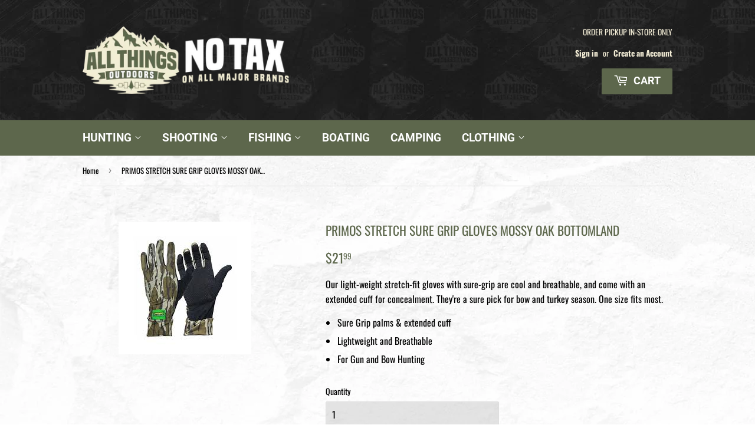

--- FILE ---
content_type: text/html; charset=utf-8
request_url: https://allthingsoutdoors.ca/products/primos-stretch-sure-grip-gloves-mossy-oak-bottomland
body_size: 23277
content:
<!doctype html>
<html class="no-touch no-js">
<head>

  <!-- Google tag (gtag.js) -->
  <script async src="https://www.googletagmanager.com/gtag/js?id=G-SZYMR97E80"></script>
  <script>
    window.dataLayer = window.dataLayer || [];
    function gtag(){dataLayer.push(arguments);}
    gtag('js', new Date());

    gtag('config', 'G-SZYMR97E80');
  </script>
  
  <script>(function(H){H.className=H.className.replace(/\bno-js\b/,'js')})(document.documentElement)</script>
  <!-- Basic page needs ================================================== -->
  <meta charset="utf-8">
  <meta http-equiv="X-UA-Compatible" content="IE=edge,chrome=1">

  
  <link rel="shortcut icon" href="//allthingsoutdoors.ca/cdn/shop/files/FAVICON_32x32.png?v=1630440560" type="image/png" />
  

  <!-- Title and description ================================================== -->
  <title>
  PRIMOS STRETCH SURE GRIP GLOVES MOSSY OAK BOTTOMLAND &ndash; All Things Outdoors
  </title>

  
    <meta name="description" content="Our light-weight stretch-fit gloves with sure-grip are cool and breathable, and come with an extended cuff for concealment. They&#39;re a sure pick for bow and turkey season. One size fits most. Sure Grip palms &amp;amp; extended cuff Lightweight and Breathable For Gun and Bow Hunting">
  

  <!-- Product meta ================================================== -->
  <!-- /snippets/social-meta-tags.liquid -->




<meta property="og:site_name" content="All Things Outdoors">
<meta property="og:url" content="https://allthingsoutdoors.ca/products/primos-stretch-sure-grip-gloves-mossy-oak-bottomland">
<meta property="og:title" content="PRIMOS STRETCH SURE GRIP GLOVES MOSSY OAK BOTTOMLAND">
<meta property="og:type" content="product">
<meta property="og:description" content="Our light-weight stretch-fit gloves with sure-grip are cool and breathable, and come with an extended cuff for concealment. They&#39;re a sure pick for bow and turkey season. One size fits most. Sure Grip palms &amp;amp; extended cuff Lightweight and Breathable For Gun and Bow Hunting">

  <meta property="og:price:amount" content="21.99">
  <meta property="og:price:currency" content="CAD">

<meta property="og:image" content="http://allthingsoutdoors.ca/cdn/shop/products/GBL_dfcad4db-65cc-4fe6-8ba9-7d4bf6a1c782_1200x1200.jpg?v=1669073129">
<meta property="og:image:secure_url" content="https://allthingsoutdoors.ca/cdn/shop/products/GBL_dfcad4db-65cc-4fe6-8ba9-7d4bf6a1c782_1200x1200.jpg?v=1669073129">


<meta name="twitter:card" content="summary_large_image">
<meta name="twitter:title" content="PRIMOS STRETCH SURE GRIP GLOVES MOSSY OAK BOTTOMLAND">
<meta name="twitter:description" content="Our light-weight stretch-fit gloves with sure-grip are cool and breathable, and come with an extended cuff for concealment. They&#39;re a sure pick for bow and turkey season. One size fits most. Sure Grip palms &amp;amp; extended cuff Lightweight and Breathable For Gun and Bow Hunting">


  <!-- Helpers ================================================== -->
  <link rel="canonical" href="https://allthingsoutdoors.ca/products/primos-stretch-sure-grip-gloves-mossy-oak-bottomland">
  <meta name="viewport" content="width=device-width,initial-scale=1">

  <!-- CSS ================================================== -->
  <link href="//allthingsoutdoors.ca/cdn/shop/t/3/assets/theme.scss.css?v=165116303410134621881760992447" rel="stylesheet" type="text/css" media="all" />

  <!-- Header hook for plugins ================================================== -->
  <!-- "snippets/buddha-megamenu.liquid" was not rendered, the associated app was uninstalled -->
  <script>window.performance && window.performance.mark && window.performance.mark('shopify.content_for_header.start');</script><meta id="shopify-digital-wallet" name="shopify-digital-wallet" content="/59660501160/digital_wallets/dialog">
<link rel="alternate" type="application/json+oembed" href="https://allthingsoutdoors.ca/products/primos-stretch-sure-grip-gloves-mossy-oak-bottomland.oembed">
<script async="async" src="/checkouts/internal/preloads.js?locale=en-CA"></script>
<script id="shopify-features" type="application/json">{"accessToken":"5b1534480b67c3348b4637762b3e6678","betas":["rich-media-storefront-analytics"],"domain":"allthingsoutdoors.ca","predictiveSearch":true,"shopId":59660501160,"locale":"en"}</script>
<script>var Shopify = Shopify || {};
Shopify.shop = "all-things-outdoors-store.myshopify.com";
Shopify.locale = "en";
Shopify.currency = {"active":"CAD","rate":"1.0"};
Shopify.country = "CA";
Shopify.theme = {"name":"All Things Outdoors Active","id":126789845160,"schema_name":"Supply","schema_version":"9.0.4","theme_store_id":null,"role":"main"};
Shopify.theme.handle = "null";
Shopify.theme.style = {"id":null,"handle":null};
Shopify.cdnHost = "allthingsoutdoors.ca/cdn";
Shopify.routes = Shopify.routes || {};
Shopify.routes.root = "/";</script>
<script type="module">!function(o){(o.Shopify=o.Shopify||{}).modules=!0}(window);</script>
<script>!function(o){function n(){var o=[];function n(){o.push(Array.prototype.slice.apply(arguments))}return n.q=o,n}var t=o.Shopify=o.Shopify||{};t.loadFeatures=n(),t.autoloadFeatures=n()}(window);</script>
<script id="shop-js-analytics" type="application/json">{"pageType":"product"}</script>
<script defer="defer" async type="module" src="//allthingsoutdoors.ca/cdn/shopifycloud/shop-js/modules/v2/client.init-shop-cart-sync_BdyHc3Nr.en.esm.js"></script>
<script defer="defer" async type="module" src="//allthingsoutdoors.ca/cdn/shopifycloud/shop-js/modules/v2/chunk.common_Daul8nwZ.esm.js"></script>
<script type="module">
  await import("//allthingsoutdoors.ca/cdn/shopifycloud/shop-js/modules/v2/client.init-shop-cart-sync_BdyHc3Nr.en.esm.js");
await import("//allthingsoutdoors.ca/cdn/shopifycloud/shop-js/modules/v2/chunk.common_Daul8nwZ.esm.js");

  window.Shopify.SignInWithShop?.initShopCartSync?.({"fedCMEnabled":true,"windoidEnabled":true});

</script>
<script>(function() {
  var isLoaded = false;
  function asyncLoad() {
    if (isLoaded) return;
    isLoaded = true;
    var urls = ["https:\/\/search-us3.omegacommerce.com\/instant\/initjs?ID=626a85cb-f4ec-4557-8397-087697a38166\u0026shop=all-things-outdoors-store.myshopify.com","https:\/\/geostock.nyc3.digitaloceanspaces.com\/js\/inventoryLocation.js?shop=all-things-outdoors-store.myshopify.com"];
    for (var i = 0; i < urls.length; i++) {
      var s = document.createElement('script');
      s.type = 'text/javascript';
      s.async = true;
      s.src = urls[i];
      var x = document.getElementsByTagName('script')[0];
      x.parentNode.insertBefore(s, x);
    }
  };
  if(window.attachEvent) {
    window.attachEvent('onload', asyncLoad);
  } else {
    window.addEventListener('load', asyncLoad, false);
  }
})();</script>
<script id="__st">var __st={"a":59660501160,"offset":-18000,"reqid":"3ada64a7-c54c-4e5a-b6ba-1cef423f28b7-1769028507","pageurl":"allthingsoutdoors.ca\/products\/primos-stretch-sure-grip-gloves-mossy-oak-bottomland","u":"9b5e0a16cdfd","p":"product","rtyp":"product","rid":7040656769192};</script>
<script>window.ShopifyPaypalV4VisibilityTracking = true;</script>
<script id="captcha-bootstrap">!function(){'use strict';const t='contact',e='account',n='new_comment',o=[[t,t],['blogs',n],['comments',n],[t,'customer']],c=[[e,'customer_login'],[e,'guest_login'],[e,'recover_customer_password'],[e,'create_customer']],r=t=>t.map((([t,e])=>`form[action*='/${t}']:not([data-nocaptcha='true']) input[name='form_type'][value='${e}']`)).join(','),a=t=>()=>t?[...document.querySelectorAll(t)].map((t=>t.form)):[];function s(){const t=[...o],e=r(t);return a(e)}const i='password',u='form_key',d=['recaptcha-v3-token','g-recaptcha-response','h-captcha-response',i],f=()=>{try{return window.sessionStorage}catch{return}},m='__shopify_v',_=t=>t.elements[u];function p(t,e,n=!1){try{const o=window.sessionStorage,c=JSON.parse(o.getItem(e)),{data:r}=function(t){const{data:e,action:n}=t;return t[m]||n?{data:e,action:n}:{data:t,action:n}}(c);for(const[e,n]of Object.entries(r))t.elements[e]&&(t.elements[e].value=n);n&&o.removeItem(e)}catch(o){console.error('form repopulation failed',{error:o})}}const l='form_type',E='cptcha';function T(t){t.dataset[E]=!0}const w=window,h=w.document,L='Shopify',v='ce_forms',y='captcha';let A=!1;((t,e)=>{const n=(g='f06e6c50-85a8-45c8-87d0-21a2b65856fe',I='https://cdn.shopify.com/shopifycloud/storefront-forms-hcaptcha/ce_storefront_forms_captcha_hcaptcha.v1.5.2.iife.js',D={infoText:'Protected by hCaptcha',privacyText:'Privacy',termsText:'Terms'},(t,e,n)=>{const o=w[L][v],c=o.bindForm;if(c)return c(t,g,e,D).then(n);var r;o.q.push([[t,g,e,D],n]),r=I,A||(h.body.append(Object.assign(h.createElement('script'),{id:'captcha-provider',async:!0,src:r})),A=!0)});var g,I,D;w[L]=w[L]||{},w[L][v]=w[L][v]||{},w[L][v].q=[],w[L][y]=w[L][y]||{},w[L][y].protect=function(t,e){n(t,void 0,e),T(t)},Object.freeze(w[L][y]),function(t,e,n,w,h,L){const[v,y,A,g]=function(t,e,n){const i=e?o:[],u=t?c:[],d=[...i,...u],f=r(d),m=r(i),_=r(d.filter((([t,e])=>n.includes(e))));return[a(f),a(m),a(_),s()]}(w,h,L),I=t=>{const e=t.target;return e instanceof HTMLFormElement?e:e&&e.form},D=t=>v().includes(t);t.addEventListener('submit',(t=>{const e=I(t);if(!e)return;const n=D(e)&&!e.dataset.hcaptchaBound&&!e.dataset.recaptchaBound,o=_(e),c=g().includes(e)&&(!o||!o.value);(n||c)&&t.preventDefault(),c&&!n&&(function(t){try{if(!f())return;!function(t){const e=f();if(!e)return;const n=_(t);if(!n)return;const o=n.value;o&&e.removeItem(o)}(t);const e=Array.from(Array(32),(()=>Math.random().toString(36)[2])).join('');!function(t,e){_(t)||t.append(Object.assign(document.createElement('input'),{type:'hidden',name:u})),t.elements[u].value=e}(t,e),function(t,e){const n=f();if(!n)return;const o=[...t.querySelectorAll(`input[type='${i}']`)].map((({name:t})=>t)),c=[...d,...o],r={};for(const[a,s]of new FormData(t).entries())c.includes(a)||(r[a]=s);n.setItem(e,JSON.stringify({[m]:1,action:t.action,data:r}))}(t,e)}catch(e){console.error('failed to persist form',e)}}(e),e.submit())}));const S=(t,e)=>{t&&!t.dataset[E]&&(n(t,e.some((e=>e===t))),T(t))};for(const o of['focusin','change'])t.addEventListener(o,(t=>{const e=I(t);D(e)&&S(e,y())}));const B=e.get('form_key'),M=e.get(l),P=B&&M;t.addEventListener('DOMContentLoaded',(()=>{const t=y();if(P)for(const e of t)e.elements[l].value===M&&p(e,B);[...new Set([...A(),...v().filter((t=>'true'===t.dataset.shopifyCaptcha))])].forEach((e=>S(e,t)))}))}(h,new URLSearchParams(w.location.search),n,t,e,['guest_login'])})(!0,!0)}();</script>
<script integrity="sha256-4kQ18oKyAcykRKYeNunJcIwy7WH5gtpwJnB7kiuLZ1E=" data-source-attribution="shopify.loadfeatures" defer="defer" src="//allthingsoutdoors.ca/cdn/shopifycloud/storefront/assets/storefront/load_feature-a0a9edcb.js" crossorigin="anonymous"></script>
<script data-source-attribution="shopify.dynamic_checkout.dynamic.init">var Shopify=Shopify||{};Shopify.PaymentButton=Shopify.PaymentButton||{isStorefrontPortableWallets:!0,init:function(){window.Shopify.PaymentButton.init=function(){};var t=document.createElement("script");t.src="https://allthingsoutdoors.ca/cdn/shopifycloud/portable-wallets/latest/portable-wallets.en.js",t.type="module",document.head.appendChild(t)}};
</script>
<script data-source-attribution="shopify.dynamic_checkout.buyer_consent">
  function portableWalletsHideBuyerConsent(e){var t=document.getElementById("shopify-buyer-consent"),n=document.getElementById("shopify-subscription-policy-button");t&&n&&(t.classList.add("hidden"),t.setAttribute("aria-hidden","true"),n.removeEventListener("click",e))}function portableWalletsShowBuyerConsent(e){var t=document.getElementById("shopify-buyer-consent"),n=document.getElementById("shopify-subscription-policy-button");t&&n&&(t.classList.remove("hidden"),t.removeAttribute("aria-hidden"),n.addEventListener("click",e))}window.Shopify?.PaymentButton&&(window.Shopify.PaymentButton.hideBuyerConsent=portableWalletsHideBuyerConsent,window.Shopify.PaymentButton.showBuyerConsent=portableWalletsShowBuyerConsent);
</script>
<script data-source-attribution="shopify.dynamic_checkout.cart.bootstrap">document.addEventListener("DOMContentLoaded",(function(){function t(){return document.querySelector("shopify-accelerated-checkout-cart, shopify-accelerated-checkout")}if(t())Shopify.PaymentButton.init();else{new MutationObserver((function(e,n){t()&&(Shopify.PaymentButton.init(),n.disconnect())})).observe(document.body,{childList:!0,subtree:!0})}}));
</script>

<script>window.performance && window.performance.mark && window.performance.mark('shopify.content_for_header.end');</script>

<script>window.BOLD = window.BOLD || {};
    window.BOLD.common = window.BOLD.common || {};
    window.BOLD.common.Shopify = window.BOLD.common.Shopify || {};
    window.BOLD.common.Shopify.shop = {
      domain: 'allthingsoutdoors.ca',
      permanent_domain: 'all-things-outdoors-store.myshopify.com',
      url: 'https://allthingsoutdoors.ca',
      secure_url: 'https://allthingsoutdoors.ca',
      money_format: "${{amount}}",
      currency: "CAD"
    };
    window.BOLD.common.Shopify.customer = {
      id: null,
      tags: null,
    };
    window.BOLD.common.Shopify.cart = {"note":null,"attributes":{},"original_total_price":0,"total_price":0,"total_discount":0,"total_weight":0.0,"item_count":0,"items":[],"requires_shipping":false,"currency":"CAD","items_subtotal_price":0,"cart_level_discount_applications":[],"checkout_charge_amount":0};
    window.BOLD.common.template = 'product';window.BOLD.common.Shopify.formatMoney = function(money, format) {
        function n(t, e) {
            return "undefined" == typeof t ? e : t
        }
        function r(t, e, r, i) {
            if (e = n(e, 2),
                r = n(r, ","),
                i = n(i, "."),
            isNaN(t) || null == t)
                return 0;
            t = (t / 100).toFixed(e);
            var o = t.split(".")
                , a = o[0].replace(/(\d)(?=(\d\d\d)+(?!\d))/g, "$1" + r)
                , s = o[1] ? i + o[1] : "";
            return a + s
        }
        "string" == typeof money && (money = money.replace(".", ""));
        var i = ""
            , o = /\{\{\s*(\w+)\s*\}\}/
            , a = format || window.BOLD.common.Shopify.shop.money_format || window.Shopify.money_format || "$ {{ amount }}";
        switch (a.match(o)[1]) {
            case "amount":
                i = r(money, 2, ",", ".");
                break;
            case "amount_no_decimals":
                i = r(money, 0, ",", ".");
                break;
            case "amount_with_comma_separator":
                i = r(money, 2, ".", ",");
                break;
            case "amount_no_decimals_with_comma_separator":
                i = r(money, 0, ".", ",");
                break;
            case "amount_with_space_separator":
                i = r(money, 2, " ", ",");
                break;
            case "amount_no_decimals_with_space_separator":
                i = r(money, 0, " ", ",");
                break;
            case "amount_with_apostrophe_separator":
                i = r(money, 2, "'", ".");
                break;
        }
        return a.replace(o, i);
    };
    window.BOLD.common.Shopify.saveProduct = function (handle, product) {
      if (typeof handle === 'string' && typeof window.BOLD.common.Shopify.products[handle] === 'undefined') {
        if (typeof product === 'number') {
          window.BOLD.common.Shopify.handles[product] = handle;
          product = { id: product };
        }
        window.BOLD.common.Shopify.products[handle] = product;
      }
    };
    window.BOLD.common.Shopify.saveVariant = function (variant_id, variant) {
      if (typeof variant_id === 'number' && typeof window.BOLD.common.Shopify.variants[variant_id] === 'undefined') {
        window.BOLD.common.Shopify.variants[variant_id] = variant;
      }
    };window.BOLD.common.Shopify.products = window.BOLD.common.Shopify.products || {};
    window.BOLD.common.Shopify.variants = window.BOLD.common.Shopify.variants || {};
    window.BOLD.common.Shopify.handles = window.BOLD.common.Shopify.handles || {};window.BOLD.common.Shopify.handle = "primos-stretch-sure-grip-gloves-mossy-oak-bottomland"
window.BOLD.common.Shopify.saveProduct("primos-stretch-sure-grip-gloves-mossy-oak-bottomland", 7040656769192);window.BOLD.common.Shopify.saveVariant(40950544105640, { product_id: 7040656769192, product_handle: "primos-stretch-sure-grip-gloves-mossy-oak-bottomland", price: 2199, group_id: '', csp_metafield: {}});window.BOLD.apps_installed = {} || {};window.BOLD.common.Shopify.metafields = window.BOLD.common.Shopify.metafields || {};window.BOLD.common.Shopify.metafields["bold_rp"] = {};window.BOLD.common.Shopify.metafields["bold_csp_defaults"] = {};window.BOLD.common.cacheParams = window.BOLD.common.cacheParams || {};
</script><link href="//allthingsoutdoors.ca/cdn/shop/t/3/assets/bold-upsell.css?v=51915886505602322711630435277" rel="stylesheet" type="text/css" media="all" />
<link href="//allthingsoutdoors.ca/cdn/shop/t/3/assets/bold-upsell-custom.css?v=150135899998303055901630435276" rel="stylesheet" type="text/css" media="all" /><!-- OrderLogic checkout restrictions ========================================= -->
  <script>
DEBUG_KEY = "__olDebug";

if (typeof olCreateCookie == 'undefined') {
    var olCreateCookie = function (name, value, days) {
        if (days) {
            var date = new Date();
            date.setTime(date.getTime() + (days * 24 * 60 * 60 * 1000));
            var expires = "; expires=" + date.toGMTString();
        }
        else var expires = "";
        document.cookie = name + "=" + JSON.stringify(value) + expires + "; path=/; SameSite=None; Secure";
    };
}

if (typeof olReadCookie == 'undefined') {
    var olReadCookie = function (name) {
        var nameEQ = name + "=";
        var ca = document.cookie.split(';');
        // the cookie is being created, there is a problem with the following logic matching the name
        for (var i = 0; i < ca.length; i++) {
            var c = ca[i];
            while (c.charAt(0) == ' ') c = c.substring(1, c.length);
            if (c.indexOf(nameEQ) == 0) return JSON.parse(c.substring(nameEQ.length, c.length));
        }
        return;
    };
}

if (typeof getOlCacheBuster == 'undefined') {
    var getOlCacheBuster = function() {
        if ( typeof getOlCacheBuster.olCacheBuster == 'undefined') {
            scriptsArray = Array.prototype.slice.call(document.getElementsByTagName("script"));
            scriptsArray = scriptsArray.concat(Array.prototype.slice.call(document.getElementsByTagName("noscript")));
            for (var i=0; i<scriptsArray.length; i++) {
                cacheBusterArray = scriptsArray[i].innerHTML.match(/orderlogicapp.com\\\/embedded_js\\\/production_base.js\?(\d+)/);
                if (cacheBusterArray == null) {
                    cacheBusterString = scriptsArray[i].getAttribute('src');
                    if (cacheBusterString != null) {
                        cacheBusterArray = cacheBusterString.match(/orderlogicapp.com\/embedded_js\/production_base.js\?(\d+)/);
                    }
                }
                if (cacheBusterArray != null) {
                    getOlCacheBuster.olCacheBuster = cacheBusterArray[1];
                    break;
                }
            }
        }
        return getOlCacheBuster.olCacheBuster;
    }
}

if (typeof ol_hostname == 'undefined') {
    var ol_hostname = 'www.orderlogicapp.com';
    var ol_debug = olReadCookie(DEBUG_KEY);
    if (window.location.search.replace("?", "").substring(0, 7) == 'olDebug') {
        ol_debug = window.location.search.replace("?olDebug=", "");
        if (ol_debug == 'false') ol_debug = false;
        olCreateCookie(DEBUG_KEY, ol_debug, null);
    }
}

var ol_cachebuster = getOlCacheBuster();
if (( typeof ol_cachebuster != 'undefined') || (ol_debug)) {
    if (typeof ol_script == 'undefined') {
        var ol_script = document.createElement('script');
        ol_script.type = 'text/javascript';
        ol_script.async = true;
        ol_script.src = "https://" + (ol_debug ? 'dev.orderlogicapp.com' : ol_hostname) + "/embedded_js/store.js?" + ol_cachebuster;
        document.head.appendChild(ol_script);
    }
}



olProductData = { 
}


olProductDataDcb = {
  productId: 7040656769192,
  handle: "primos-stretch-sure-grip-gloves-mossy-oak-bottomland",
  tags: [
    
        "2020",
    
  ]
}

</script>


  
  

  <script src="//allthingsoutdoors.ca/cdn/shop/t/3/assets/jquery-2.2.3.min.js?v=58211863146907186831630435282" type="text/javascript"></script>

  <script src="//allthingsoutdoors.ca/cdn/shop/t/3/assets/lazysizes.min.js?v=8147953233334221341630435282" async="async"></script>
  <script src="//allthingsoutdoors.ca/cdn/shop/t/3/assets/vendor.js?v=106177282645720727331630435284" defer="defer"></script>
  <script src="//allthingsoutdoors.ca/cdn/shop/t/3/assets/theme.js?v=176272635646494656701634262153" defer="defer"></script>



  <!-- "snippets/shogun-head.liquid" was not rendered, the associated app was uninstalled -->
<link href="https://monorail-edge.shopifysvc.com" rel="dns-prefetch">
<script>(function(){if ("sendBeacon" in navigator && "performance" in window) {try {var session_token_from_headers = performance.getEntriesByType('navigation')[0].serverTiming.find(x => x.name == '_s').description;} catch {var session_token_from_headers = undefined;}var session_cookie_matches = document.cookie.match(/_shopify_s=([^;]*)/);var session_token_from_cookie = session_cookie_matches && session_cookie_matches.length === 2 ? session_cookie_matches[1] : "";var session_token = session_token_from_headers || session_token_from_cookie || "";function handle_abandonment_event(e) {var entries = performance.getEntries().filter(function(entry) {return /monorail-edge.shopifysvc.com/.test(entry.name);});if (!window.abandonment_tracked && entries.length === 0) {window.abandonment_tracked = true;var currentMs = Date.now();var navigation_start = performance.timing.navigationStart;var payload = {shop_id: 59660501160,url: window.location.href,navigation_start,duration: currentMs - navigation_start,session_token,page_type: "product"};window.navigator.sendBeacon("https://monorail-edge.shopifysvc.com/v1/produce", JSON.stringify({schema_id: "online_store_buyer_site_abandonment/1.1",payload: payload,metadata: {event_created_at_ms: currentMs,event_sent_at_ms: currentMs}}));}}window.addEventListener('pagehide', handle_abandonment_event);}}());</script>
<script id="web-pixels-manager-setup">(function e(e,d,r,n,o){if(void 0===o&&(o={}),!Boolean(null===(a=null===(i=window.Shopify)||void 0===i?void 0:i.analytics)||void 0===a?void 0:a.replayQueue)){var i,a;window.Shopify=window.Shopify||{};var t=window.Shopify;t.analytics=t.analytics||{};var s=t.analytics;s.replayQueue=[],s.publish=function(e,d,r){return s.replayQueue.push([e,d,r]),!0};try{self.performance.mark("wpm:start")}catch(e){}var l=function(){var e={modern:/Edge?\/(1{2}[4-9]|1[2-9]\d|[2-9]\d{2}|\d{4,})\.\d+(\.\d+|)|Firefox\/(1{2}[4-9]|1[2-9]\d|[2-9]\d{2}|\d{4,})\.\d+(\.\d+|)|Chrom(ium|e)\/(9{2}|\d{3,})\.\d+(\.\d+|)|(Maci|X1{2}).+ Version\/(15\.\d+|(1[6-9]|[2-9]\d|\d{3,})\.\d+)([,.]\d+|)( \(\w+\)|)( Mobile\/\w+|) Safari\/|Chrome.+OPR\/(9{2}|\d{3,})\.\d+\.\d+|(CPU[ +]OS|iPhone[ +]OS|CPU[ +]iPhone|CPU IPhone OS|CPU iPad OS)[ +]+(15[._]\d+|(1[6-9]|[2-9]\d|\d{3,})[._]\d+)([._]\d+|)|Android:?[ /-](13[3-9]|1[4-9]\d|[2-9]\d{2}|\d{4,})(\.\d+|)(\.\d+|)|Android.+Firefox\/(13[5-9]|1[4-9]\d|[2-9]\d{2}|\d{4,})\.\d+(\.\d+|)|Android.+Chrom(ium|e)\/(13[3-9]|1[4-9]\d|[2-9]\d{2}|\d{4,})\.\d+(\.\d+|)|SamsungBrowser\/([2-9]\d|\d{3,})\.\d+/,legacy:/Edge?\/(1[6-9]|[2-9]\d|\d{3,})\.\d+(\.\d+|)|Firefox\/(5[4-9]|[6-9]\d|\d{3,})\.\d+(\.\d+|)|Chrom(ium|e)\/(5[1-9]|[6-9]\d|\d{3,})\.\d+(\.\d+|)([\d.]+$|.*Safari\/(?![\d.]+ Edge\/[\d.]+$))|(Maci|X1{2}).+ Version\/(10\.\d+|(1[1-9]|[2-9]\d|\d{3,})\.\d+)([,.]\d+|)( \(\w+\)|)( Mobile\/\w+|) Safari\/|Chrome.+OPR\/(3[89]|[4-9]\d|\d{3,})\.\d+\.\d+|(CPU[ +]OS|iPhone[ +]OS|CPU[ +]iPhone|CPU IPhone OS|CPU iPad OS)[ +]+(10[._]\d+|(1[1-9]|[2-9]\d|\d{3,})[._]\d+)([._]\d+|)|Android:?[ /-](13[3-9]|1[4-9]\d|[2-9]\d{2}|\d{4,})(\.\d+|)(\.\d+|)|Mobile Safari.+OPR\/([89]\d|\d{3,})\.\d+\.\d+|Android.+Firefox\/(13[5-9]|1[4-9]\d|[2-9]\d{2}|\d{4,})\.\d+(\.\d+|)|Android.+Chrom(ium|e)\/(13[3-9]|1[4-9]\d|[2-9]\d{2}|\d{4,})\.\d+(\.\d+|)|Android.+(UC? ?Browser|UCWEB|U3)[ /]?(15\.([5-9]|\d{2,})|(1[6-9]|[2-9]\d|\d{3,})\.\d+)\.\d+|SamsungBrowser\/(5\.\d+|([6-9]|\d{2,})\.\d+)|Android.+MQ{2}Browser\/(14(\.(9|\d{2,})|)|(1[5-9]|[2-9]\d|\d{3,})(\.\d+|))(\.\d+|)|K[Aa][Ii]OS\/(3\.\d+|([4-9]|\d{2,})\.\d+)(\.\d+|)/},d=e.modern,r=e.legacy,n=navigator.userAgent;return n.match(d)?"modern":n.match(r)?"legacy":"unknown"}(),u="modern"===l?"modern":"legacy",c=(null!=n?n:{modern:"",legacy:""})[u],f=function(e){return[e.baseUrl,"/wpm","/b",e.hashVersion,"modern"===e.buildTarget?"m":"l",".js"].join("")}({baseUrl:d,hashVersion:r,buildTarget:u}),m=function(e){var d=e.version,r=e.bundleTarget,n=e.surface,o=e.pageUrl,i=e.monorailEndpoint;return{emit:function(e){var a=e.status,t=e.errorMsg,s=(new Date).getTime(),l=JSON.stringify({metadata:{event_sent_at_ms:s},events:[{schema_id:"web_pixels_manager_load/3.1",payload:{version:d,bundle_target:r,page_url:o,status:a,surface:n,error_msg:t},metadata:{event_created_at_ms:s}}]});if(!i)return console&&console.warn&&console.warn("[Web Pixels Manager] No Monorail endpoint provided, skipping logging."),!1;try{return self.navigator.sendBeacon.bind(self.navigator)(i,l)}catch(e){}var u=new XMLHttpRequest;try{return u.open("POST",i,!0),u.setRequestHeader("Content-Type","text/plain"),u.send(l),!0}catch(e){return console&&console.warn&&console.warn("[Web Pixels Manager] Got an unhandled error while logging to Monorail."),!1}}}}({version:r,bundleTarget:l,surface:e.surface,pageUrl:self.location.href,monorailEndpoint:e.monorailEndpoint});try{o.browserTarget=l,function(e){var d=e.src,r=e.async,n=void 0===r||r,o=e.onload,i=e.onerror,a=e.sri,t=e.scriptDataAttributes,s=void 0===t?{}:t,l=document.createElement("script"),u=document.querySelector("head"),c=document.querySelector("body");if(l.async=n,l.src=d,a&&(l.integrity=a,l.crossOrigin="anonymous"),s)for(var f in s)if(Object.prototype.hasOwnProperty.call(s,f))try{l.dataset[f]=s[f]}catch(e){}if(o&&l.addEventListener("load",o),i&&l.addEventListener("error",i),u)u.appendChild(l);else{if(!c)throw new Error("Did not find a head or body element to append the script");c.appendChild(l)}}({src:f,async:!0,onload:function(){if(!function(){var e,d;return Boolean(null===(d=null===(e=window.Shopify)||void 0===e?void 0:e.analytics)||void 0===d?void 0:d.initialized)}()){var d=window.webPixelsManager.init(e)||void 0;if(d){var r=window.Shopify.analytics;r.replayQueue.forEach((function(e){var r=e[0],n=e[1],o=e[2];d.publishCustomEvent(r,n,o)})),r.replayQueue=[],r.publish=d.publishCustomEvent,r.visitor=d.visitor,r.initialized=!0}}},onerror:function(){return m.emit({status:"failed",errorMsg:"".concat(f," has failed to load")})},sri:function(e){var d=/^sha384-[A-Za-z0-9+/=]+$/;return"string"==typeof e&&d.test(e)}(c)?c:"",scriptDataAttributes:o}),m.emit({status:"loading"})}catch(e){m.emit({status:"failed",errorMsg:(null==e?void 0:e.message)||"Unknown error"})}}})({shopId: 59660501160,storefrontBaseUrl: "https://allthingsoutdoors.ca",extensionsBaseUrl: "https://extensions.shopifycdn.com/cdn/shopifycloud/web-pixels-manager",monorailEndpoint: "https://monorail-edge.shopifysvc.com/unstable/produce_batch",surface: "storefront-renderer",enabledBetaFlags: ["2dca8a86"],webPixelsConfigList: [{"id":"shopify-app-pixel","configuration":"{}","eventPayloadVersion":"v1","runtimeContext":"STRICT","scriptVersion":"0450","apiClientId":"shopify-pixel","type":"APP","privacyPurposes":["ANALYTICS","MARKETING"]},{"id":"shopify-custom-pixel","eventPayloadVersion":"v1","runtimeContext":"LAX","scriptVersion":"0450","apiClientId":"shopify-pixel","type":"CUSTOM","privacyPurposes":["ANALYTICS","MARKETING"]}],isMerchantRequest: false,initData: {"shop":{"name":"All Things Outdoors","paymentSettings":{"currencyCode":"CAD"},"myshopifyDomain":"all-things-outdoors-store.myshopify.com","countryCode":"CA","storefrontUrl":"https:\/\/allthingsoutdoors.ca"},"customer":null,"cart":null,"checkout":null,"productVariants":[{"price":{"amount":21.99,"currencyCode":"CAD"},"product":{"title":"PRIMOS STRETCH SURE GRIP GLOVES   MOSSY OAK BOTTOMLAND","vendor":"PRIMOS","id":"7040656769192","untranslatedTitle":"PRIMOS STRETCH SURE GRIP GLOVES   MOSSY OAK BOTTOMLAND","url":"\/products\/primos-stretch-sure-grip-gloves-mossy-oak-bottomland","type":"MENS CLOTHING-HUNTING"},"id":"40950544105640","image":{"src":"\/\/allthingsoutdoors.ca\/cdn\/shop\/products\/GBL_dfcad4db-65cc-4fe6-8ba9-7d4bf6a1c782.jpg?v=1669073129"},"sku":"PS6678","title":"Default Title","untranslatedTitle":"Default Title"}],"purchasingCompany":null},},"https://allthingsoutdoors.ca/cdn","fcfee988w5aeb613cpc8e4bc33m6693e112",{"modern":"","legacy":""},{"shopId":"59660501160","storefrontBaseUrl":"https:\/\/allthingsoutdoors.ca","extensionBaseUrl":"https:\/\/extensions.shopifycdn.com\/cdn\/shopifycloud\/web-pixels-manager","surface":"storefront-renderer","enabledBetaFlags":"[\"2dca8a86\"]","isMerchantRequest":"false","hashVersion":"fcfee988w5aeb613cpc8e4bc33m6693e112","publish":"custom","events":"[[\"page_viewed\",{}],[\"product_viewed\",{\"productVariant\":{\"price\":{\"amount\":21.99,\"currencyCode\":\"CAD\"},\"product\":{\"title\":\"PRIMOS STRETCH SURE GRIP GLOVES   MOSSY OAK BOTTOMLAND\",\"vendor\":\"PRIMOS\",\"id\":\"7040656769192\",\"untranslatedTitle\":\"PRIMOS STRETCH SURE GRIP GLOVES   MOSSY OAK BOTTOMLAND\",\"url\":\"\/products\/primos-stretch-sure-grip-gloves-mossy-oak-bottomland\",\"type\":\"MENS CLOTHING-HUNTING\"},\"id\":\"40950544105640\",\"image\":{\"src\":\"\/\/allthingsoutdoors.ca\/cdn\/shop\/products\/GBL_dfcad4db-65cc-4fe6-8ba9-7d4bf6a1c782.jpg?v=1669073129\"},\"sku\":\"PS6678\",\"title\":\"Default Title\",\"untranslatedTitle\":\"Default Title\"}}]]"});</script><script>
  window.ShopifyAnalytics = window.ShopifyAnalytics || {};
  window.ShopifyAnalytics.meta = window.ShopifyAnalytics.meta || {};
  window.ShopifyAnalytics.meta.currency = 'CAD';
  var meta = {"product":{"id":7040656769192,"gid":"gid:\/\/shopify\/Product\/7040656769192","vendor":"PRIMOS","type":"MENS CLOTHING-HUNTING","handle":"primos-stretch-sure-grip-gloves-mossy-oak-bottomland","variants":[{"id":40950544105640,"price":2199,"name":"PRIMOS STRETCH SURE GRIP GLOVES   MOSSY OAK BOTTOMLAND","public_title":null,"sku":"PS6678"}],"remote":false},"page":{"pageType":"product","resourceType":"product","resourceId":7040656769192,"requestId":"3ada64a7-c54c-4e5a-b6ba-1cef423f28b7-1769028507"}};
  for (var attr in meta) {
    window.ShopifyAnalytics.meta[attr] = meta[attr];
  }
</script>
<script class="analytics">
  (function () {
    var customDocumentWrite = function(content) {
      var jquery = null;

      if (window.jQuery) {
        jquery = window.jQuery;
      } else if (window.Checkout && window.Checkout.$) {
        jquery = window.Checkout.$;
      }

      if (jquery) {
        jquery('body').append(content);
      }
    };

    var hasLoggedConversion = function(token) {
      if (token) {
        return document.cookie.indexOf('loggedConversion=' + token) !== -1;
      }
      return false;
    }

    var setCookieIfConversion = function(token) {
      if (token) {
        var twoMonthsFromNow = new Date(Date.now());
        twoMonthsFromNow.setMonth(twoMonthsFromNow.getMonth() + 2);

        document.cookie = 'loggedConversion=' + token + '; expires=' + twoMonthsFromNow;
      }
    }

    var trekkie = window.ShopifyAnalytics.lib = window.trekkie = window.trekkie || [];
    if (trekkie.integrations) {
      return;
    }
    trekkie.methods = [
      'identify',
      'page',
      'ready',
      'track',
      'trackForm',
      'trackLink'
    ];
    trekkie.factory = function(method) {
      return function() {
        var args = Array.prototype.slice.call(arguments);
        args.unshift(method);
        trekkie.push(args);
        return trekkie;
      };
    };
    for (var i = 0; i < trekkie.methods.length; i++) {
      var key = trekkie.methods[i];
      trekkie[key] = trekkie.factory(key);
    }
    trekkie.load = function(config) {
      trekkie.config = config || {};
      trekkie.config.initialDocumentCookie = document.cookie;
      var first = document.getElementsByTagName('script')[0];
      var script = document.createElement('script');
      script.type = 'text/javascript';
      script.onerror = function(e) {
        var scriptFallback = document.createElement('script');
        scriptFallback.type = 'text/javascript';
        scriptFallback.onerror = function(error) {
                var Monorail = {
      produce: function produce(monorailDomain, schemaId, payload) {
        var currentMs = new Date().getTime();
        var event = {
          schema_id: schemaId,
          payload: payload,
          metadata: {
            event_created_at_ms: currentMs,
            event_sent_at_ms: currentMs
          }
        };
        return Monorail.sendRequest("https://" + monorailDomain + "/v1/produce", JSON.stringify(event));
      },
      sendRequest: function sendRequest(endpointUrl, payload) {
        // Try the sendBeacon API
        if (window && window.navigator && typeof window.navigator.sendBeacon === 'function' && typeof window.Blob === 'function' && !Monorail.isIos12()) {
          var blobData = new window.Blob([payload], {
            type: 'text/plain'
          });

          if (window.navigator.sendBeacon(endpointUrl, blobData)) {
            return true;
          } // sendBeacon was not successful

        } // XHR beacon

        var xhr = new XMLHttpRequest();

        try {
          xhr.open('POST', endpointUrl);
          xhr.setRequestHeader('Content-Type', 'text/plain');
          xhr.send(payload);
        } catch (e) {
          console.log(e);
        }

        return false;
      },
      isIos12: function isIos12() {
        return window.navigator.userAgent.lastIndexOf('iPhone; CPU iPhone OS 12_') !== -1 || window.navigator.userAgent.lastIndexOf('iPad; CPU OS 12_') !== -1;
      }
    };
    Monorail.produce('monorail-edge.shopifysvc.com',
      'trekkie_storefront_load_errors/1.1',
      {shop_id: 59660501160,
      theme_id: 126789845160,
      app_name: "storefront",
      context_url: window.location.href,
      source_url: "//allthingsoutdoors.ca/cdn/s/trekkie.storefront.cd680fe47e6c39ca5d5df5f0a32d569bc48c0f27.min.js"});

        };
        scriptFallback.async = true;
        scriptFallback.src = '//allthingsoutdoors.ca/cdn/s/trekkie.storefront.cd680fe47e6c39ca5d5df5f0a32d569bc48c0f27.min.js';
        first.parentNode.insertBefore(scriptFallback, first);
      };
      script.async = true;
      script.src = '//allthingsoutdoors.ca/cdn/s/trekkie.storefront.cd680fe47e6c39ca5d5df5f0a32d569bc48c0f27.min.js';
      first.parentNode.insertBefore(script, first);
    };
    trekkie.load(
      {"Trekkie":{"appName":"storefront","development":false,"defaultAttributes":{"shopId":59660501160,"isMerchantRequest":null,"themeId":126789845160,"themeCityHash":"5647351353135811312","contentLanguage":"en","currency":"CAD","eventMetadataId":"4769907c-ced4-4601-a9d0-04064d9f3340"},"isServerSideCookieWritingEnabled":true,"monorailRegion":"shop_domain","enabledBetaFlags":["65f19447"]},"Session Attribution":{},"S2S":{"facebookCapiEnabled":false,"source":"trekkie-storefront-renderer","apiClientId":580111}}
    );

    var loaded = false;
    trekkie.ready(function() {
      if (loaded) return;
      loaded = true;

      window.ShopifyAnalytics.lib = window.trekkie;

      var originalDocumentWrite = document.write;
      document.write = customDocumentWrite;
      try { window.ShopifyAnalytics.merchantGoogleAnalytics.call(this); } catch(error) {};
      document.write = originalDocumentWrite;

      window.ShopifyAnalytics.lib.page(null,{"pageType":"product","resourceType":"product","resourceId":7040656769192,"requestId":"3ada64a7-c54c-4e5a-b6ba-1cef423f28b7-1769028507","shopifyEmitted":true});

      var match = window.location.pathname.match(/checkouts\/(.+)\/(thank_you|post_purchase)/)
      var token = match? match[1]: undefined;
      if (!hasLoggedConversion(token)) {
        setCookieIfConversion(token);
        window.ShopifyAnalytics.lib.track("Viewed Product",{"currency":"CAD","variantId":40950544105640,"productId":7040656769192,"productGid":"gid:\/\/shopify\/Product\/7040656769192","name":"PRIMOS STRETCH SURE GRIP GLOVES   MOSSY OAK BOTTOMLAND","price":"21.99","sku":"PS6678","brand":"PRIMOS","variant":null,"category":"MENS CLOTHING-HUNTING","nonInteraction":true,"remote":false},undefined,undefined,{"shopifyEmitted":true});
      window.ShopifyAnalytics.lib.track("monorail:\/\/trekkie_storefront_viewed_product\/1.1",{"currency":"CAD","variantId":40950544105640,"productId":7040656769192,"productGid":"gid:\/\/shopify\/Product\/7040656769192","name":"PRIMOS STRETCH SURE GRIP GLOVES   MOSSY OAK BOTTOMLAND","price":"21.99","sku":"PS6678","brand":"PRIMOS","variant":null,"category":"MENS CLOTHING-HUNTING","nonInteraction":true,"remote":false,"referer":"https:\/\/allthingsoutdoors.ca\/products\/primos-stretch-sure-grip-gloves-mossy-oak-bottomland"});
      }
    });


        var eventsListenerScript = document.createElement('script');
        eventsListenerScript.async = true;
        eventsListenerScript.src = "//allthingsoutdoors.ca/cdn/shopifycloud/storefront/assets/shop_events_listener-3da45d37.js";
        document.getElementsByTagName('head')[0].appendChild(eventsListenerScript);

})();</script>
<script
  defer
  src="https://allthingsoutdoors.ca/cdn/shopifycloud/perf-kit/shopify-perf-kit-3.0.4.min.js"
  data-application="storefront-renderer"
  data-shop-id="59660501160"
  data-render-region="gcp-us-east1"
  data-page-type="product"
  data-theme-instance-id="126789845160"
  data-theme-name="Supply"
  data-theme-version="9.0.4"
  data-monorail-region="shop_domain"
  data-resource-timing-sampling-rate="10"
  data-shs="true"
  data-shs-beacon="true"
  data-shs-export-with-fetch="true"
  data-shs-logs-sample-rate="1"
  data-shs-beacon-endpoint="https://allthingsoutdoors.ca/api/collect"
></script>
</head>

<body id="primos-stretch-sure-grip-gloves-mossy-oak-bottomland" class="template-product">

  <div id="shopify-section-header" class="shopify-section header-section"><header class="site-header" role="banner" data-section-id="header" data-section-type="header-section">
  <div class="wrapper">

    <div class="grid--full">
      <div class="grid-item large--one-half">
        
          <div class="h1 header-logo" itemscope itemtype="http://schema.org/Organization">
        
          
          

          <a href="/" itemprop="url">
            <div class="lazyload__image-wrapper no-js header-logo__image" style="max-width:350px;">
              <div style="padding-top:32.52840909090909%;">
                <img class="lazyload js"
                  data-src="//allthingsoutdoors.ca/cdn/shop/files/All-Things-Outdoors-Deseronto-Ontario-Logo-3_{width}x.png?v=1630806423"
                  data-widths="[180, 360, 540, 720, 900, 1080, 1296, 1512, 1728, 2048]"
                  data-aspectratio="3.074235807860262"
                  data-sizes="auto"
                  alt="All Things Outdoors"
                  style="width:350px;">
              </div>
            </div>
            <noscript>
              
              <img src="//allthingsoutdoors.ca/cdn/shop/files/All-Things-Outdoors-Deseronto-Ontario-Logo-3_350x.png?v=1630806423"
                srcset="//allthingsoutdoors.ca/cdn/shop/files/All-Things-Outdoors-Deseronto-Ontario-Logo-3_350x.png?v=1630806423 1x, //allthingsoutdoors.ca/cdn/shop/files/All-Things-Outdoors-Deseronto-Ontario-Logo-3_350x@2x.png?v=1630806423 2x"
                alt="All Things Outdoors"
                itemprop="logo"
                style="max-width:350px;">
            </noscript>
          </a>
          
        
          </div>
        
      </div>

      <div class="grid-item large--one-half text-center large--text-right">
        
          <div class="site-header--text-links">
            
              

                <p>ORDER PICKUP IN-STORE ONLY</p>

              
            

            
              <span class="site-header--meta-links medium-down--hide">
                
                  <a href="/account/login" id="customer_login_link">Sign in</a>
                  <span class="site-header--spacer">or</span>
                  <a href="/account/register" id="customer_register_link">Create an Account</a>
                
              </span>
            
          </div>

          <br class="medium-down--hide">
        



        <a href="/cart" class="header-cart-btn cart-toggle">
          <span class="icon icon-cart"></span>
          Cart <span class="cart-count cart-badge--desktop hidden-count">0</span>
        </a>
      </div>
    </div>

  </div>
</header>

<div id="mobileNavBar">
  <div class="display-table-cell">
    <button class="menu-toggle mobileNavBar-link" aria-controls="navBar" aria-expanded="false"><span class="icon icon-hamburger" aria-hidden="true"></span>START SHOPPING HERE</button>
  </div>
  
  <div class="display-table-cell">
    <a href="/cart" class="cart-toggle mobileNavBar-link">
      <span class="icon icon-cart"></span>
      Cart <span class="cart-count hidden-count">0</span>
    </a>
  </div>
</div>

<nav class="nav-bar" id="navBar" role="navigation">
  <div class="wrapper">
    <form action="/search" method="get" class="search-bar" role="search">
  <input type="hidden" name="type" value="product">

  <input type="search" name="q" value="" placeholder="Search all products..." aria-label="Search all products...">
  <button type="submit" class="search-bar--submit icon-fallback-text">
    <span class="icon icon-search" aria-hidden="true"></span>
    <span class="fallback-text">Search</span>
  </button>
</form>

    <ul class="mobile-nav" id="MobileNav">
  
  <li class="large--hide">
    <a href="/">Home</a>
  </li>
  
  
    
      
      <li
        class="mobile-nav--has-dropdown "
        aria-haspopup="true">
        <a
          href="#"
          class="mobile-nav--link"
          data-meganav-type="parent"
          >
            HUNTING
        </a>
        <button class="icon icon-arrow-down mobile-nav--button"
          aria-expanded="false"
          aria-label="HUNTING START SHOPPING HERE">
        </button>
        <ul
          id="MenuParent-1"
          class="mobile-nav--dropdown "
          data-meganav-dropdown>
          
            
              <li>
                <a
                  href="/collections/archery"
                  class="mobile-nav--link"
                  data-meganav-type="child"
                  >
                    ARCHERY
                </a>
              </li>
            
          
            
              <li>
                <a
                  href="/collections/binoculars"
                  class="mobile-nav--link"
                  data-meganav-type="child"
                  >
                    BINOCULARS
                </a>
              </li>
            
          
            
              <li>
                <a
                  href="/collections/trail-cameras"
                  class="mobile-nav--link"
                  data-meganav-type="child"
                  >
                    TRAIL CAMERAS
                </a>
              </li>
            
          
            
              <li>
                <a
                  href="/collections/blinds-treestands"
                  class="mobile-nav--link"
                  data-meganav-type="child"
                  >
                    BLINDS &amp; TREESTANDS
                </a>
              </li>
            
          
            
              <li>
                <a
                  href="/collections/decoys"
                  class="mobile-nav--link"
                  data-meganav-type="child"
                  >
                    DECOYS
                </a>
              </li>
            
          
            
              <li>
                <a
                  href="/collections/dog-tracking-accessories"
                  class="mobile-nav--link"
                  data-meganav-type="child"
                  >
                    DOG TRACKING &amp; ACCESSORIES
                </a>
              </li>
            
          
            
              <li>
                <a
                  href="/collections/game-calls"
                  class="mobile-nav--link"
                  data-meganav-type="child"
                  >
                    GAME CALLS
                </a>
              </li>
            
          
            
              <li>
                <a
                  href="/collections/game-feeders-feed"
                  class="mobile-nav--link"
                  data-meganav-type="child"
                  >
                    GAME FEEDERS &amp; FEED
                </a>
              </li>
            
          
            
              <li>
                <a
                  href="/collections/hunting-accesories"
                  class="mobile-nav--link"
                  data-meganav-type="child"
                  >
                    HUNTING ACCESORIES
                </a>
              </li>
            
          
            
              <li>
                <a
                  href="/collections/hunting-apparel"
                  class="mobile-nav--link"
                  data-meganav-type="child"
                  >
                    HUNTING APPAREL
                </a>
              </li>
            
          
            
              <li>
                <a
                  href="/collections/hunting-tools"
                  class="mobile-nav--link"
                  data-meganav-type="child"
                  >
                    HUNTING TOOLS
                </a>
              </li>
            
          
            
              <li>
                <a
                  href="/collections/knives"
                  class="mobile-nav--link"
                  data-meganav-type="child"
                  >
                    KNIVES
                </a>
              </li>
            
          
            
              <li>
                <a
                  href="/collections/lighting"
                  class="mobile-nav--link"
                  data-meganav-type="child"
                  >
                    LIGHTING
                </a>
              </li>
            
          
            
              <li>
                <a
                  href="/collections/optics"
                  class="mobile-nav--link"
                  data-meganav-type="child"
                  >
                    OPTICS
                </a>
              </li>
            
          
            
              <li>
                <a
                  href="/collections/packs-bags"
                  class="mobile-nav--link"
                  data-meganav-type="child"
                  >
                    PACKS &amp; BAGS
                </a>
              </li>
            
          
            
              <li>
                <a
                  href="/collections/rangefinders"
                  class="mobile-nav--link"
                  data-meganav-type="child"
                  >
                    RANGEFINDERS
                </a>
              </li>
            
          
            
              <li>
                <a
                  href="/collections/scents-attractants"
                  class="mobile-nav--link"
                  data-meganav-type="child"
                  >
                    SCENTS &amp; ATTRACTANTS
                </a>
              </li>
            
          
            
              <li>
                <a
                  href="/collections/trail-cameras"
                  class="mobile-nav--link"
                  data-meganav-type="child"
                  >
                    TRAIL CAMERAS
                </a>
              </li>
            
          
        </ul>
      </li>
    
  
    
      
      <li
        class="mobile-nav--has-dropdown "
        aria-haspopup="true">
        <a
          href="#"
          class="mobile-nav--link"
          data-meganav-type="parent"
          >
            SHOOTING
        </a>
        <button class="icon icon-arrow-down mobile-nav--button"
          aria-expanded="false"
          aria-label="SHOOTING START SHOPPING HERE">
        </button>
        <ul
          id="MenuParent-2"
          class="mobile-nav--dropdown mobile-nav--has-grandchildren"
          data-meganav-dropdown>
          
            
            
              <li
                class="mobile-nav--has-dropdown mobile-nav--has-dropdown-grandchild "
                aria-haspopup="true">
                <a
                  href="#"
                  class="mobile-nav--link"
                  data-meganav-type="parent"
                  >
                    AMMO
                </a>
                <button class="icon icon-arrow-down mobile-nav--button"
                  aria-expanded="false"
                  aria-label="AMMO START SHOPPING HERE">
                </button>
                <ul
                  id="MenuChildren-2-1"
                  class="mobile-nav--dropdown-grandchild"
                  data-meganav-dropdown>
                  
                    <li>
                      <a
                        href="/collections/rifle-ammo"
                        class="mobile-nav--link"
                        data-meganav-type="child"
                        >
                          RIFLE AMMO
                        </a>
                    </li>
                  
                    <li>
                      <a
                        href="/collections/shotgun-ammo"
                        class="mobile-nav--link"
                        data-meganav-type="child"
                        >
                          SHOTGUN AMMO
                        </a>
                    </li>
                  
                    <li>
                      <a
                        href="/collections/handgun-ammo"
                        class="mobile-nav--link"
                        data-meganav-type="child"
                        >
                          HANDGUN AMMO
                        </a>
                    </li>
                  
                </ul>
              </li>
            
          
            
              <li>
                <a
                  href="/collections/binoculars"
                  class="mobile-nav--link"
                  data-meganav-type="child"
                  >
                    BINOCULARS
                </a>
              </li>
            
          
            
              <li>
                <a
                  href="/collections/black-powder-accessories"
                  class="mobile-nav--link"
                  data-meganav-type="child"
                  >
                    BLACK POWDER ACCESSORIES
                </a>
              </li>
            
          
            
              <li>
                <a
                  href="/collections/cleaning"
                  class="mobile-nav--link"
                  data-meganav-type="child"
                  >
                    CLEANING
                </a>
              </li>
            
          
            
            
              <li
                class="mobile-nav--has-dropdown mobile-nav--has-dropdown-grandchild "
                aria-haspopup="true">
                <a
                  href="#"
                  class="mobile-nav--link"
                  data-meganav-type="parent"
                  >
                    FIREARMS
                </a>
                <button class="icon icon-arrow-down mobile-nav--button"
                  aria-expanded="false"
                  aria-label="FIREARMS START SHOPPING HERE">
                </button>
                <ul
                  id="MenuChildren-2-5"
                  class="mobile-nav--dropdown-grandchild"
                  data-meganav-dropdown>
                  
                    <li>
                      <a
                        href="/collections/firearms-rifles"
                        class="mobile-nav--link"
                        data-meganav-type="child"
                        >
                          RIFLES
                        </a>
                    </li>
                  
                    <li>
                      <a
                        href="/collections/firearms-shotguns"
                        class="mobile-nav--link"
                        data-meganav-type="child"
                        >
                          SHOTGUN
                        </a>
                    </li>
                  
                    <li>
                      <a
                        href="/collections/firearms-muzzleloaders"
                        class="mobile-nav--link"
                        data-meganav-type="child"
                        >
                          MUZZLELOADERS
                        </a>
                    </li>
                  
                    <li>
                      <a
                        href="/collections/firearms-handguns"
                        class="mobile-nav--link"
                        data-meganav-type="child"
                        >
                          HANDGUNS
                        </a>
                    </li>
                  
                </ul>
              </li>
            
          
            
              <li>
                <a
                  href="/collections/shooting-gun-storage"
                  class="mobile-nav--link"
                  data-meganav-type="child"
                  >
                    GUN STORAGE
                </a>
              </li>
            
          
            
              <li>
                <a
                  href="/collections/shooting-optics-accessories"
                  class="mobile-nav--link"
                  data-meganav-type="child"
                  >
                    OPTICS &amp; ACCESSORIES
                </a>
              </li>
            
          
            
              <li>
                <a
                  href="/collections/rangefinders"
                  class="mobile-nav--link"
                  data-meganav-type="child"
                  >
                    RANGEFINDERS
                </a>
              </li>
            
          
            
              <li>
                <a
                  href="/collections/shooting-reloading-supplies"
                  class="mobile-nav--link"
                  data-meganav-type="child"
                  >
                    RELOADING SUPPLIES
                </a>
              </li>
            
          
            
              <li>
                <a
                  href="/collections/shooting-accessories"
                  class="mobile-nav--link"
                  data-meganav-type="child"
                  >
                    SHOOTING ACCESSORIES
                </a>
              </li>
            
          
        </ul>
      </li>
    
  
    
      
      <li
        class="mobile-nav--has-dropdown "
        aria-haspopup="true">
        <a
          href="#"
          class="mobile-nav--link"
          data-meganav-type="parent"
          >
            FISHING
        </a>
        <button class="icon icon-arrow-down mobile-nav--button"
          aria-expanded="false"
          aria-label="FISHING START SHOPPING HERE">
        </button>
        <ul
          id="MenuParent-3"
          class="mobile-nav--dropdown "
          data-meganav-dropdown>
          
            
              <li>
                <a
                  href="/collections/fishing-accessories"
                  class="mobile-nav--link"
                  data-meganav-type="child"
                  >
                    FISHING ACCESSORIES
                </a>
              </li>
            
          
            
              <li>
                <a
                  href="/collections/fishing-combos"
                  class="mobile-nav--link"
                  data-meganav-type="child"
                  >
                    COMBOS
                </a>
              </li>
            
          
            
              <li>
                <a
                  href="/collections/fish-finders-electronics"
                  class="mobile-nav--link"
                  data-meganav-type="child"
                  >
                    FISH FINDERS &amp; ELECTRONICS
                </a>
              </li>
            
          
            
              <li>
                <a
                  href="/collections/fishing-hard-baits"
                  class="mobile-nav--link"
                  data-meganav-type="child"
                  >
                    HARD BAITS
                </a>
              </li>
            
          
            
              <li>
                <a
                  href="/collections/ice-fishing-accessories"
                  class="mobile-nav--link"
                  data-meganav-type="child"
                  >
                    ICE FISHING &amp; ACCESSORIES
                </a>
              </li>
            
          
            
              <li>
                <a
                  href="/collections/fishing-jigs"
                  class="mobile-nav--link"
                  data-meganav-type="child"
                  >
                    JIGS
                </a>
              </li>
            
          
            
              <li>
                <a
                  href="/collections/fishing-knives-tools"
                  class="mobile-nav--link"
                  data-meganav-type="child"
                  >
                    KNIVES &amp; TOOLS
                </a>
              </li>
            
          
            
              <li>
                <a
                  href="/collections/fishing-line"
                  class="mobile-nav--link"
                  data-meganav-type="child"
                  >
                    LINE
                </a>
              </li>
            
          
            
              <li>
                <a
                  href="/collections/musky-lures"
                  class="mobile-nav--link"
                  data-meganav-type="child"
                  >
                    MUSKY LURES
                </a>
              </li>
            
          
            
              <li>
                <a
                  href="/collections/nets-baits-buckets"
                  class="mobile-nav--link"
                  data-meganav-type="child"
                  >
                    NETS, BAITS &amp; BUCKETS
                </a>
              </li>
            
          
            
              <li>
                <a
                  href="/collections/fishing-reels"
                  class="mobile-nav--link"
                  data-meganav-type="child"
                  >
                    REELS
                </a>
              </li>
            
          
            
              <li>
                <a
                  href="/collections/fishing-rods"
                  class="mobile-nav--link"
                  data-meganav-type="child"
                  >
                    RODS
                </a>
              </li>
            
          
            
              <li>
                <a
                  href="/collections/fishing-scents-attractants"
                  class="mobile-nav--link"
                  data-meganav-type="child"
                  >
                    SCENTS &amp; ATTRACTANTS
                </a>
              </li>
            
          
            
              <li>
                <a
                  href="/collections/fishing-soft-baits"
                  class="mobile-nav--link"
                  data-meganav-type="child"
                  >
                    SOFT BAITS
                </a>
              </li>
            
          
            
              <li>
                <a
                  href="/collections/fishing-spinnerbaits-and-buzzbaits"
                  class="mobile-nav--link"
                  data-meganav-type="child"
                  >
                    SPINNERBAITS &amp; BUZZBAITS
                </a>
              </li>
            
          
            
              <li>
                <a
                  href="/collections/fishing-spoons"
                  class="mobile-nav--link"
                  data-meganav-type="child"
                  >
                    SPOONS
                </a>
              </li>
            
          
            
              <li>
                <a
                  href="/collections/fishing-sunglasses"
                  class="mobile-nav--link"
                  data-meganav-type="child"
                  >
                    SUNGLASSES
                </a>
              </li>
            
          
            
              <li>
                <a
                  href="/collections/fishing-tackle-boxes-bags"
                  class="mobile-nav--link"
                  data-meganav-type="child"
                  >
                    TACKLE BOXES &amp; BAGS
                </a>
              </li>
            
          
            
              <li>
                <a
                  href="/collections/fishing-terminal-tackle"
                  class="mobile-nav--link"
                  data-meganav-type="child"
                  >
                    TERMINAL TACKLE
                </a>
              </li>
            
          
            
              <li>
                <a
                  href="/collections/trolling-motors-accessories"
                  class="mobile-nav--link"
                  data-meganav-type="child"
                  >
                    TROLLING MOTORS &amp; ACCESSORIES
                </a>
              </li>
            
          
        </ul>
      </li>
    
  
    
      <li>
        <a
          href="/collections/boating"
          class="mobile-nav--link"
          data-meganav-type="child"
          >
            BOATING
        </a>
      </li>
    
  
    
      <li>
        <a
          href="/collections/camping"
          class="mobile-nav--link"
          data-meganav-type="child"
          >
            CAMPING
        </a>
      </li>
    
  
    
      
      <li
        class="mobile-nav--has-dropdown "
        aria-haspopup="true">
        <a
          href="#"
          class="mobile-nav--link"
          data-meganav-type="parent"
          >
            CLOTHING
        </a>
        <button class="icon icon-arrow-down mobile-nav--button"
          aria-expanded="false"
          aria-label="CLOTHING START SHOPPING HERE">
        </button>
        <ul
          id="MenuParent-6"
          class="mobile-nav--dropdown "
          data-meganav-dropdown>
          
            
              <li>
                <a
                  href="/collections/fishing-apparel"
                  class="mobile-nav--link"
                  data-meganav-type="child"
                  >
                    Fishing Apparel
                </a>
              </li>
            
          
            
              <li>
                <a
                  href="/collections/hunting-apparel"
                  class="mobile-nav--link"
                  data-meganav-type="child"
                  >
                    Hunting Apparel
                </a>
              </li>
            
          
            
              <li>
                <a
                  href="/collections/packs-bags"
                  class="mobile-nav--link"
                  data-meganav-type="child"
                  >
                    Packs &amp; Bags
                </a>
              </li>
            
          
        </ul>
      </li>
    
  

  
    
      <li class="customer-navlink large--hide"><a href="/account/login" id="customer_login_link">Sign in</a></li>
      <li class="customer-navlink large--hide"><a href="/account/register" id="customer_register_link">Create an Account</a></li>
    
  
</ul>

    <ul class="site-nav" id="AccessibleNav">
  
  <li class="large--hide">
    <a href="/">Home</a>
  </li>
  
  
    
      
      <li
        class="site-nav--has-dropdown "
        aria-haspopup="true">
        <a
          href="#"
          class="site-nav--link"
          data-meganav-type="parent"
          aria-controls="MenuParent-1"
          aria-expanded="false"
          >
            HUNTING
            <span class="icon icon-arrow-down" aria-hidden="true"></span>
        </a>
        <ul
          id="MenuParent-1"
          class="site-nav--dropdown "
          data-meganav-dropdown>
          
            
              <li>
                <a
                  href="/collections/archery"
                  class="site-nav--link"
                  data-meganav-type="child"
                  
                  tabindex="-1">
                    ARCHERY
                </a>
              </li>
            
          
            
              <li>
                <a
                  href="/collections/binoculars"
                  class="site-nav--link"
                  data-meganav-type="child"
                  
                  tabindex="-1">
                    BINOCULARS
                </a>
              </li>
            
          
            
              <li>
                <a
                  href="/collections/trail-cameras"
                  class="site-nav--link"
                  data-meganav-type="child"
                  
                  tabindex="-1">
                    TRAIL CAMERAS
                </a>
              </li>
            
          
            
              <li>
                <a
                  href="/collections/blinds-treestands"
                  class="site-nav--link"
                  data-meganav-type="child"
                  
                  tabindex="-1">
                    BLINDS &amp; TREESTANDS
                </a>
              </li>
            
          
            
              <li>
                <a
                  href="/collections/decoys"
                  class="site-nav--link"
                  data-meganav-type="child"
                  
                  tabindex="-1">
                    DECOYS
                </a>
              </li>
            
          
            
              <li>
                <a
                  href="/collections/dog-tracking-accessories"
                  class="site-nav--link"
                  data-meganav-type="child"
                  
                  tabindex="-1">
                    DOG TRACKING &amp; ACCESSORIES
                </a>
              </li>
            
          
            
              <li>
                <a
                  href="/collections/game-calls"
                  class="site-nav--link"
                  data-meganav-type="child"
                  
                  tabindex="-1">
                    GAME CALLS
                </a>
              </li>
            
          
            
              <li>
                <a
                  href="/collections/game-feeders-feed"
                  class="site-nav--link"
                  data-meganav-type="child"
                  
                  tabindex="-1">
                    GAME FEEDERS &amp; FEED
                </a>
              </li>
            
          
            
              <li>
                <a
                  href="/collections/hunting-accesories"
                  class="site-nav--link"
                  data-meganav-type="child"
                  
                  tabindex="-1">
                    HUNTING ACCESORIES
                </a>
              </li>
            
          
            
              <li>
                <a
                  href="/collections/hunting-apparel"
                  class="site-nav--link"
                  data-meganav-type="child"
                  
                  tabindex="-1">
                    HUNTING APPAREL
                </a>
              </li>
            
          
            
              <li>
                <a
                  href="/collections/hunting-tools"
                  class="site-nav--link"
                  data-meganav-type="child"
                  
                  tabindex="-1">
                    HUNTING TOOLS
                </a>
              </li>
            
          
            
              <li>
                <a
                  href="/collections/knives"
                  class="site-nav--link"
                  data-meganav-type="child"
                  
                  tabindex="-1">
                    KNIVES
                </a>
              </li>
            
          
            
              <li>
                <a
                  href="/collections/lighting"
                  class="site-nav--link"
                  data-meganav-type="child"
                  
                  tabindex="-1">
                    LIGHTING
                </a>
              </li>
            
          
            
              <li>
                <a
                  href="/collections/optics"
                  class="site-nav--link"
                  data-meganav-type="child"
                  
                  tabindex="-1">
                    OPTICS
                </a>
              </li>
            
          
            
              <li>
                <a
                  href="/collections/packs-bags"
                  class="site-nav--link"
                  data-meganav-type="child"
                  
                  tabindex="-1">
                    PACKS &amp; BAGS
                </a>
              </li>
            
          
            
              <li>
                <a
                  href="/collections/rangefinders"
                  class="site-nav--link"
                  data-meganav-type="child"
                  
                  tabindex="-1">
                    RANGEFINDERS
                </a>
              </li>
            
          
            
              <li>
                <a
                  href="/collections/scents-attractants"
                  class="site-nav--link"
                  data-meganav-type="child"
                  
                  tabindex="-1">
                    SCENTS &amp; ATTRACTANTS
                </a>
              </li>
            
          
            
              <li>
                <a
                  href="/collections/trail-cameras"
                  class="site-nav--link"
                  data-meganav-type="child"
                  
                  tabindex="-1">
                    TRAIL CAMERAS
                </a>
              </li>
            
          
        </ul>
      </li>
    
  
    
      
      <li
        class="site-nav--has-dropdown "
        aria-haspopup="true">
        <a
          href="#"
          class="site-nav--link"
          data-meganav-type="parent"
          aria-controls="MenuParent-2"
          aria-expanded="false"
          >
            SHOOTING
            <span class="icon icon-arrow-down" aria-hidden="true"></span>
        </a>
        <ul
          id="MenuParent-2"
          class="site-nav--dropdown site-nav--has-grandchildren"
          data-meganav-dropdown>
          
            
            
              <li
                class="site-nav--has-dropdown site-nav--has-dropdown-grandchild "
                aria-haspopup="true">
                <a
                  href="#"
                  class="site-nav--link"
                  aria-controls="MenuChildren-2-1"
                  data-meganav-type="parent"
                  
                  tabindex="-1">
                    AMMO
                    <span class="icon icon-arrow-down" aria-hidden="true"></span>
                </a>
                <ul
                  id="MenuChildren-2-1"
                  class="site-nav--dropdown-grandchild"
                  data-meganav-dropdown>
                  
                    <li>
                      <a
                        href="/collections/rifle-ammo"
                        class="site-nav--link"
                        data-meganav-type="child"
                        
                        tabindex="-1">
                          RIFLE AMMO
                        </a>
                    </li>
                  
                    <li>
                      <a
                        href="/collections/shotgun-ammo"
                        class="site-nav--link"
                        data-meganav-type="child"
                        
                        tabindex="-1">
                          SHOTGUN AMMO
                        </a>
                    </li>
                  
                    <li>
                      <a
                        href="/collections/handgun-ammo"
                        class="site-nav--link"
                        data-meganav-type="child"
                        
                        tabindex="-1">
                          HANDGUN AMMO
                        </a>
                    </li>
                  
                </ul>
              </li>
            
          
            
              <li>
                <a
                  href="/collections/binoculars"
                  class="site-nav--link"
                  data-meganav-type="child"
                  
                  tabindex="-1">
                    BINOCULARS
                </a>
              </li>
            
          
            
              <li>
                <a
                  href="/collections/black-powder-accessories"
                  class="site-nav--link"
                  data-meganav-type="child"
                  
                  tabindex="-1">
                    BLACK POWDER ACCESSORIES
                </a>
              </li>
            
          
            
              <li>
                <a
                  href="/collections/cleaning"
                  class="site-nav--link"
                  data-meganav-type="child"
                  
                  tabindex="-1">
                    CLEANING
                </a>
              </li>
            
          
            
            
              <li
                class="site-nav--has-dropdown site-nav--has-dropdown-grandchild "
                aria-haspopup="true">
                <a
                  href="#"
                  class="site-nav--link"
                  aria-controls="MenuChildren-2-5"
                  data-meganav-type="parent"
                  
                  tabindex="-1">
                    FIREARMS
                    <span class="icon icon-arrow-down" aria-hidden="true"></span>
                </a>
                <ul
                  id="MenuChildren-2-5"
                  class="site-nav--dropdown-grandchild"
                  data-meganav-dropdown>
                  
                    <li>
                      <a
                        href="/collections/firearms-rifles"
                        class="site-nav--link"
                        data-meganav-type="child"
                        
                        tabindex="-1">
                          RIFLES
                        </a>
                    </li>
                  
                    <li>
                      <a
                        href="/collections/firearms-shotguns"
                        class="site-nav--link"
                        data-meganav-type="child"
                        
                        tabindex="-1">
                          SHOTGUN
                        </a>
                    </li>
                  
                    <li>
                      <a
                        href="/collections/firearms-muzzleloaders"
                        class="site-nav--link"
                        data-meganav-type="child"
                        
                        tabindex="-1">
                          MUZZLELOADERS
                        </a>
                    </li>
                  
                    <li>
                      <a
                        href="/collections/firearms-handguns"
                        class="site-nav--link"
                        data-meganav-type="child"
                        
                        tabindex="-1">
                          HANDGUNS
                        </a>
                    </li>
                  
                </ul>
              </li>
            
          
            
              <li>
                <a
                  href="/collections/shooting-gun-storage"
                  class="site-nav--link"
                  data-meganav-type="child"
                  
                  tabindex="-1">
                    GUN STORAGE
                </a>
              </li>
            
          
            
              <li>
                <a
                  href="/collections/shooting-optics-accessories"
                  class="site-nav--link"
                  data-meganav-type="child"
                  
                  tabindex="-1">
                    OPTICS &amp; ACCESSORIES
                </a>
              </li>
            
          
            
              <li>
                <a
                  href="/collections/rangefinders"
                  class="site-nav--link"
                  data-meganav-type="child"
                  
                  tabindex="-1">
                    RANGEFINDERS
                </a>
              </li>
            
          
            
              <li>
                <a
                  href="/collections/shooting-reloading-supplies"
                  class="site-nav--link"
                  data-meganav-type="child"
                  
                  tabindex="-1">
                    RELOADING SUPPLIES
                </a>
              </li>
            
          
            
              <li>
                <a
                  href="/collections/shooting-accessories"
                  class="site-nav--link"
                  data-meganav-type="child"
                  
                  tabindex="-1">
                    SHOOTING ACCESSORIES
                </a>
              </li>
            
          
        </ul>
      </li>
    
  
    
      
      <li
        class="site-nav--has-dropdown "
        aria-haspopup="true">
        <a
          href="#"
          class="site-nav--link"
          data-meganav-type="parent"
          aria-controls="MenuParent-3"
          aria-expanded="false"
          >
            FISHING
            <span class="icon icon-arrow-down" aria-hidden="true"></span>
        </a>
        <ul
          id="MenuParent-3"
          class="site-nav--dropdown "
          data-meganav-dropdown>
          
            
              <li>
                <a
                  href="/collections/fishing-accessories"
                  class="site-nav--link"
                  data-meganav-type="child"
                  
                  tabindex="-1">
                    FISHING ACCESSORIES
                </a>
              </li>
            
          
            
              <li>
                <a
                  href="/collections/fishing-combos"
                  class="site-nav--link"
                  data-meganav-type="child"
                  
                  tabindex="-1">
                    COMBOS
                </a>
              </li>
            
          
            
              <li>
                <a
                  href="/collections/fish-finders-electronics"
                  class="site-nav--link"
                  data-meganav-type="child"
                  
                  tabindex="-1">
                    FISH FINDERS &amp; ELECTRONICS
                </a>
              </li>
            
          
            
              <li>
                <a
                  href="/collections/fishing-hard-baits"
                  class="site-nav--link"
                  data-meganav-type="child"
                  
                  tabindex="-1">
                    HARD BAITS
                </a>
              </li>
            
          
            
              <li>
                <a
                  href="/collections/ice-fishing-accessories"
                  class="site-nav--link"
                  data-meganav-type="child"
                  
                  tabindex="-1">
                    ICE FISHING &amp; ACCESSORIES
                </a>
              </li>
            
          
            
              <li>
                <a
                  href="/collections/fishing-jigs"
                  class="site-nav--link"
                  data-meganav-type="child"
                  
                  tabindex="-1">
                    JIGS
                </a>
              </li>
            
          
            
              <li>
                <a
                  href="/collections/fishing-knives-tools"
                  class="site-nav--link"
                  data-meganav-type="child"
                  
                  tabindex="-1">
                    KNIVES &amp; TOOLS
                </a>
              </li>
            
          
            
              <li>
                <a
                  href="/collections/fishing-line"
                  class="site-nav--link"
                  data-meganav-type="child"
                  
                  tabindex="-1">
                    LINE
                </a>
              </li>
            
          
            
              <li>
                <a
                  href="/collections/musky-lures"
                  class="site-nav--link"
                  data-meganav-type="child"
                  
                  tabindex="-1">
                    MUSKY LURES
                </a>
              </li>
            
          
            
              <li>
                <a
                  href="/collections/nets-baits-buckets"
                  class="site-nav--link"
                  data-meganav-type="child"
                  
                  tabindex="-1">
                    NETS, BAITS &amp; BUCKETS
                </a>
              </li>
            
          
            
              <li>
                <a
                  href="/collections/fishing-reels"
                  class="site-nav--link"
                  data-meganav-type="child"
                  
                  tabindex="-1">
                    REELS
                </a>
              </li>
            
          
            
              <li>
                <a
                  href="/collections/fishing-rods"
                  class="site-nav--link"
                  data-meganav-type="child"
                  
                  tabindex="-1">
                    RODS
                </a>
              </li>
            
          
            
              <li>
                <a
                  href="/collections/fishing-scents-attractants"
                  class="site-nav--link"
                  data-meganav-type="child"
                  
                  tabindex="-1">
                    SCENTS &amp; ATTRACTANTS
                </a>
              </li>
            
          
            
              <li>
                <a
                  href="/collections/fishing-soft-baits"
                  class="site-nav--link"
                  data-meganav-type="child"
                  
                  tabindex="-1">
                    SOFT BAITS
                </a>
              </li>
            
          
            
              <li>
                <a
                  href="/collections/fishing-spinnerbaits-and-buzzbaits"
                  class="site-nav--link"
                  data-meganav-type="child"
                  
                  tabindex="-1">
                    SPINNERBAITS &amp; BUZZBAITS
                </a>
              </li>
            
          
            
              <li>
                <a
                  href="/collections/fishing-spoons"
                  class="site-nav--link"
                  data-meganav-type="child"
                  
                  tabindex="-1">
                    SPOONS
                </a>
              </li>
            
          
            
              <li>
                <a
                  href="/collections/fishing-sunglasses"
                  class="site-nav--link"
                  data-meganav-type="child"
                  
                  tabindex="-1">
                    SUNGLASSES
                </a>
              </li>
            
          
            
              <li>
                <a
                  href="/collections/fishing-tackle-boxes-bags"
                  class="site-nav--link"
                  data-meganav-type="child"
                  
                  tabindex="-1">
                    TACKLE BOXES &amp; BAGS
                </a>
              </li>
            
          
            
              <li>
                <a
                  href="/collections/fishing-terminal-tackle"
                  class="site-nav--link"
                  data-meganav-type="child"
                  
                  tabindex="-1">
                    TERMINAL TACKLE
                </a>
              </li>
            
          
            
              <li>
                <a
                  href="/collections/trolling-motors-accessories"
                  class="site-nav--link"
                  data-meganav-type="child"
                  
                  tabindex="-1">
                    TROLLING MOTORS &amp; ACCESSORIES
                </a>
              </li>
            
          
        </ul>
      </li>
    
  
    
      <li>
        <a
          href="/collections/boating"
          class="site-nav--link"
          data-meganav-type="child"
          >
            BOATING
        </a>
      </li>
    
  
    
      <li>
        <a
          href="/collections/camping"
          class="site-nav--link"
          data-meganav-type="child"
          >
            CAMPING
        </a>
      </li>
    
  
    
      
      <li
        class="site-nav--has-dropdown "
        aria-haspopup="true">
        <a
          href="#"
          class="site-nav--link"
          data-meganav-type="parent"
          aria-controls="MenuParent-6"
          aria-expanded="false"
          >
            CLOTHING
            <span class="icon icon-arrow-down" aria-hidden="true"></span>
        </a>
        <ul
          id="MenuParent-6"
          class="site-nav--dropdown "
          data-meganav-dropdown>
          
            
              <li>
                <a
                  href="/collections/fishing-apparel"
                  class="site-nav--link"
                  data-meganav-type="child"
                  
                  tabindex="-1">
                    Fishing Apparel
                </a>
              </li>
            
          
            
              <li>
                <a
                  href="/collections/hunting-apparel"
                  class="site-nav--link"
                  data-meganav-type="child"
                  
                  tabindex="-1">
                    Hunting Apparel
                </a>
              </li>
            
          
            
              <li>
                <a
                  href="/collections/packs-bags"
                  class="site-nav--link"
                  data-meganav-type="child"
                  
                  tabindex="-1">
                    Packs &amp; Bags
                </a>
              </li>
            
          
        </ul>
      </li>
    
  

  
    
      <li class="customer-navlink large--hide"><a href="/account/login" id="customer_login_link">Sign in</a></li>
      <li class="customer-navlink large--hide"><a href="/account/register" id="customer_register_link">Create an Account</a></li>
    
  
</ul>

  </div>
</nav>




</div>

  <main class="wrapper main-content" role="main">

    <!-- "snippets/shogun-products.liquid" was not rendered, the associated app was uninstalled -->



<div id="shopify-section-product-template" class="shopify-section product-template-section"><div id="ProductSection" data-section-id="product-template" data-section-type="product-template" data-zoom-toggle="zoom-in" data-zoom-enabled="false" data-related-enabled="" data-social-sharing="" data-show-compare-at-price="true" data-stock="false" data-incoming-transfer="false" data-ajax-cart-method="page">





<nav class="breadcrumb" role="navigation" aria-label="breadcrumbs">
  <a href="/" title="Back to the frontpage">Home</a>

  

    
    <span class="divider" aria-hidden="true">&rsaquo;</span>
    <span class="breadcrumb--truncate">PRIMOS STRETCH SURE GRIP GLOVES   MOSSY OAK BOTTOMLAND</span>

  
</nav>






  <style>
    .selector-wrapper select, .product-variants select {
      max-width: 100%;
    }
  </style>




<div class="grid" itemscope itemtype="http://schema.org/Product">
  <meta itemprop="url" content="https://allthingsoutdoors.ca/products/primos-stretch-sure-grip-gloves-mossy-oak-bottomland">
  <meta itemprop="image" content="//allthingsoutdoors.ca/cdn/shop/products/GBL_dfcad4db-65cc-4fe6-8ba9-7d4bf6a1c782_grande.jpg?v=1669073129">

  <div class="grid-item large--two-fifths">
    <div class="grid">
      <div class="grid-item large--eleven-twelfths text-center">
        <div class="product-photo-container" id="productPhotoContainer-product-template">
          
          
<div id="productPhotoWrapper-product-template-38555789164778" class="lazyload__image-wrapper" data-image-id="38555789164778" style="max-width: 225px">
              <div class="no-js product__image-wrapper" style="padding-top:100.0%;">
                <img id=""
                  
                  src="//allthingsoutdoors.ca/cdn/shop/products/GBL_dfcad4db-65cc-4fe6-8ba9-7d4bf6a1c782_300x300.jpg?v=1669073129"
                  
                  class="lazyload no-js lazypreload"
                  data-src="//allthingsoutdoors.ca/cdn/shop/products/GBL_dfcad4db-65cc-4fe6-8ba9-7d4bf6a1c782_{width}x.jpg?v=1669073129"
                  data-widths="[180, 360, 540, 720, 900, 1080, 1296, 1512, 1728, 2048]"
                  data-aspectratio="1.0"
                  data-sizes="auto"
                  alt="PRIMOS STRETCH SURE GRIP GLOVES   MOSSY OAK BOTTOMLAND"
                  >
              </div>
            </div>
            
              <noscript>
                <img src="//allthingsoutdoors.ca/cdn/shop/products/GBL_dfcad4db-65cc-4fe6-8ba9-7d4bf6a1c782_580x.jpg?v=1669073129"
                  srcset="//allthingsoutdoors.ca/cdn/shop/products/GBL_dfcad4db-65cc-4fe6-8ba9-7d4bf6a1c782_580x.jpg?v=1669073129 1x, //allthingsoutdoors.ca/cdn/shop/products/GBL_dfcad4db-65cc-4fe6-8ba9-7d4bf6a1c782_580x@2x.jpg?v=1669073129 2x"
                  alt="PRIMOS STRETCH SURE GRIP GLOVES   MOSSY OAK BOTTOMLAND" style="opacity:1;">
              </noscript>
            
          
        </div>

        

      </div>
    </div>
  </div>

  <div class="grid-item large--three-fifths">

    <h1 class="h2" itemprop="name">PRIMOS STRETCH SURE GRIP GLOVES   MOSSY OAK BOTTOMLAND</h1>
    
    
     
    
    
    
    
    

    

    <div itemprop="offers" itemscope itemtype="http://schema.org/Offer">

      

      <meta itemprop="priceCurrency" content="CAD">
      <meta itemprop="price" content="21.99">

      <ul class="inline-list product-meta" data-price>
        <li>
          <span id="productPrice-product-template" class="h1">
            





<small aria-hidden="true">$21<sup>99</sup></small>
<span class="visually-hidden">$21.99</span>

          </span>
          <div class="product-price-unit " data-unit-price-container>
  <span class="visually-hidden">Unit price</span><span data-unit-price></span><span aria-hidden="true">/</span><span class="visually-hidden">&nbsp;per&nbsp;</span><span data-unit-price-base-unit><span></span></span>
</div>

        </li>
        
        
      </ul>
      <hr>
          <div class="product-description rte" itemprop="description">
      <p>Our light-weight stretch-fit gloves with sure-grip are cool and breathable, and come with an extended cuff for concealment. They're a sure pick for bow and turkey season. One size fits most.</p>
<ul class="d-none d-md-block">
<li><span>Sure Grip palms &amp; extended cuff</span></li>
<li><span>Lightweight and Breathable</span></li>
<li><span>For Gun and Bow Hunting</span></li>
</ul>
            
    </div>
      
          
          
          
          
          <div id="inventoryLocationInformation">
              <span class="inventoryLocationLoading"></span>
          </div>

<hr id="variantBreak" class="hr--clear hr--small">

      <link itemprop="availability" href="http://schema.org/OutOfStock">

      
<form method="post" action="/cart/add" id="addToCartForm-product-template" accept-charset="UTF-8" class="addToCartForm
" enctype="multipart/form-data" data-product-form=""><input type="hidden" name="form_type" value="product" /><input type="hidden" name="utf8" value="✓" />
        <select name="id" id="productSelect-product-template" class="product-variants product-variants-product-template">
          
            
              <option disabled="disabled">
                Default Title - Sold Out
              </option>
            
          
        </select>

        
          <label for="quantity" class="quantity-selector quantity-selector-product-template">Quantity</label>
          <input type="number" id="quantity" name="quantity" value="1" min="1" class="quantity-selector">
        

        

        
      

            <div id="inventoryLocationInformation">
    <span class="inventoryLocationLoading"></span>
</div>
      
            
    
    
    
    

        <div class="payment-buttons payment-buttons--large">
          <button type="submit" name="add" id="addToCart-product-template" class="btn btn--full btn--large btn--add-to-cart">
            <span class="icon icon-cart"></span>
            <span id="addToCartText-product-template">Add to Cart</span>
          </button>

          
        </div>
      <input type="hidden" name="product-id" value="7040656769192" /><input type="hidden" name="section-id" value="product-template" /></form>

    </div>

    

  </div>
</div>


  
  




  <hr>
  <h2 class="h1">We Also Recommend</h2>
  <div class="grid-uniform">
    
    
    
      
        
          











<div class="grid-item large--one-fifth medium--one-third small--one-half">

  <a href="/collections/hunting-apparel/products/blocker-shieldcommander-bibs" class="product-grid-item">
    <div class="product-grid-image">
      <div class="product-grid-image--centered">
        

        
<div class="lazyload__image-wrapper no-js" style="max-width: 38.035714285714285px">
            <div style="padding-top:328.6384976525822%;">
              <img
                class="lazyload no-js"
                data-src="//allthingsoutdoors.ca/cdn/shop/products/1070324-082-commander_bib_4_79f512b2-8e7b-4586-817f-fecec7ecb6c5_{width}x.jpg?v=1669072828"
                data-widths="[125, 180, 360, 540, 720, 900, 1080, 1296, 1512, 1728, 2048]"
                data-aspectratio="0.30428571428571427"
                data-sizes="auto"
                alt="BLOCKER - SHIELD COMMANDER BIBS"
                >
            </div>
          </div>
          <noscript>
           <img src="//allthingsoutdoors.ca/cdn/shop/products/1070324-082-commander_bib_4_79f512b2-8e7b-4586-817f-fecec7ecb6c5_580x.jpg?v=1669072828"
             srcset="//allthingsoutdoors.ca/cdn/shop/products/1070324-082-commander_bib_4_79f512b2-8e7b-4586-817f-fecec7ecb6c5_580x.jpg?v=1669072828 1x, //allthingsoutdoors.ca/cdn/shop/products/1070324-082-commander_bib_4_79f512b2-8e7b-4586-817f-fecec7ecb6c5_580x@2x.jpg?v=1669072828 2x"
             alt="BLOCKER - SHIELD COMMANDER BIBS" style="opacity:1;">
         </noscript>

        
      </div>
    </div>

    <p>BLOCKER - SHIELD COMMANDER BIBS</p>

    <div class="product-item--price">
      <span class="h1 medium--left">
        
          <span class="visually-hidden">Regular price</span>
        
        





<small aria-hidden="true">$129<sup>99</sup></small>
<span class="visually-hidden">$129.99</span>

        
      </span></div>
    

    
  </a>

</div>

        
      
    
      
        
          











<div class="grid-item large--one-fifth medium--one-third small--one-half">

  <a href="/collections/hunting-apparel/products/all-things-outdoors-grey-hoodie" class="product-grid-item">
    <div class="product-grid-image">
      <div class="product-grid-image--centered">
        

        
<div class="lazyload__image-wrapper no-js" style="max-width: 93.75px">
            <div style="padding-top:133.33333333333334%;">
              <img
                class="lazyload no-js"
                data-src="//allthingsoutdoors.ca/cdn/shop/products/GREYHOODY_{width}x.jpg?v=1636572606"
                data-widths="[125, 180, 360, 540, 720, 900, 1080, 1296, 1512, 1728, 2048]"
                data-aspectratio="0.75"
                data-sizes="auto"
                alt="ALL THINGS OUTDOORS GREY HOODIE"
                >
            </div>
          </div>
          <noscript>
           <img src="//allthingsoutdoors.ca/cdn/shop/products/GREYHOODY_580x.jpg?v=1636572606"
             srcset="//allthingsoutdoors.ca/cdn/shop/products/GREYHOODY_580x.jpg?v=1636572606 1x, //allthingsoutdoors.ca/cdn/shop/products/GREYHOODY_580x@2x.jpg?v=1636572606 2x"
             alt="ALL THINGS OUTDOORS GREY HOODIE" style="opacity:1;">
         </noscript>

        
      </div>
    </div>

    <p>ALL THINGS OUTDOORS GREY HOODIE</p>

    <div class="product-item--price">
      <span class="h1 medium--left">
        
          <span class="visually-hidden">Regular price</span>
        
        





<small aria-hidden="true">$79<sup>99</sup></small>
<span class="visually-hidden">$79.99</span>

        
      </span></div>
    

    
  </a>

</div>

        
      
    
      
        
          











<div class="grid-item large--one-fifth medium--one-third small--one-half sold-out">

  <a href="/collections/hunting-apparel/products/columbia-inferno-range-mitten-blk-grey" class="product-grid-item">
    <div class="product-grid-image">
      <div class="product-grid-image--centered">
        
          <div class="badge badge--sold-out"><span class="badge-label">Sold Out</span></div>
        

        
<div class="lazyload__image-wrapper no-js" style="max-width: 195px">
            <div style="padding-top:100.0%;">
              <img
                class="lazyload no-js"
                data-src="//allthingsoutdoors.ca/cdn/shop/products/MIT_{width}x.jpg?v=1659032381"
                data-widths="[125, 180, 360, 540, 720, 900, 1080, 1296, 1512, 1728, 2048]"
                data-aspectratio="1.0"
                data-sizes="auto"
                alt="COLUMBIA INFERNO RANGE MITTENS -BLK / GREY"
                >
            </div>
          </div>
          <noscript>
           <img src="//allthingsoutdoors.ca/cdn/shop/products/MIT_580x.jpg?v=1659032381"
             srcset="//allthingsoutdoors.ca/cdn/shop/products/MIT_580x.jpg?v=1659032381 1x, //allthingsoutdoors.ca/cdn/shop/products/MIT_580x@2x.jpg?v=1659032381 2x"
             alt="COLUMBIA INFERNO RANGE MITTENS -BLK / GREY" style="opacity:1;">
         </noscript>

        
      </div>
    </div>

    <p>COLUMBIA INFERNO RANGE MITTENS -BLK / GREY</p>

    <div class="product-item--price">
      <span class="h1 medium--left">
        
          <span class="visually-hidden">Regular price</span>
        
        





<small aria-hidden="true">$104<sup>99</sup></small>
<span class="visually-hidden">$104.99</span>

        
      </span></div>
    

    
  </a>

</div>

        
      
    
      
        
          











<div class="grid-item large--one-fifth medium--one-third small--one-half sold-out">

  <a href="/collections/hunting-apparel/products/all-things-outdoors-branded-ball-cap" class="product-grid-item">
    <div class="product-grid-image">
      <div class="product-grid-image--centered">
        
          <div class="badge badge--sold-out"><span class="badge-label">Sold Out</span></div>
        

        
<div class="lazyload__image-wrapper no-js" style="max-width: 195px">
            <div style="padding-top:95.9629384513567%;">
              <img
                class="lazyload no-js"
                data-src="//allthingsoutdoors.ca/cdn/shop/products/ATOHAT_{width}x.jpg?v=1636577854"
                data-widths="[125, 180, 360, 540, 720, 900, 1080, 1296, 1512, 1728, 2048]"
                data-aspectratio="1.0420689655172415"
                data-sizes="auto"
                alt="ALL THINGS OUTDOORS BRANDED BALL CAP"
                >
            </div>
          </div>
          <noscript>
           <img src="//allthingsoutdoors.ca/cdn/shop/products/ATOHAT_580x.jpg?v=1636577854"
             srcset="//allthingsoutdoors.ca/cdn/shop/products/ATOHAT_580x.jpg?v=1636577854 1x, //allthingsoutdoors.ca/cdn/shop/products/ATOHAT_580x@2x.jpg?v=1636577854 2x"
             alt="ALL THINGS OUTDOORS BRANDED BALL CAP" style="opacity:1;">
         </noscript>

        
      </div>
    </div>

    <p>ALL THINGS OUTDOORS BRANDED BALL CAP</p>

    <div class="product-item--price">
      <span class="h1 medium--left">
        
          <span class="visually-hidden">Regular price</span>
        
        





<small aria-hidden="true">$64<sup>99</sup></small>
<span class="visually-hidden">$64.99</span>

        
      </span></div>
    

    
  </a>

</div>

        
      
    
      
        
          











<div class="grid-item large--one-fifth medium--one-third small--one-half">

  <a href="/collections/hunting-apparel/products/all-things-outdoors-long-sleeve-camo-shirt" class="product-grid-item">
    <div class="product-grid-image">
      <div class="product-grid-image--centered">
        

        
        
        <div>
        <svg class="placeholder-svg" xmlns="http://www.w3.org/2000/svg" viewBox="0 0 525.5 525.5"><path d="M375.5 345.2c0-.1 0-.1 0 0 0-.1 0-.1 0 0-1.1-2.9-2.3-5.5-3.4-7.8-1.4-4.7-2.4-13.8-.5-19.8 3.4-10.6 3.6-40.6 1.2-54.5-2.3-14-12.3-29.8-18.5-36.9-5.3-6.2-12.8-14.9-15.4-17.9 8.6-5.6 13.3-13.3 14-23 0-.3 0-.6.1-.8.4-4.1-.6-9.9-3.9-13.5-2.1-2.3-4.8-3.5-8-3.5h-54.9c-.8-7.1-3-13-5.2-17.5-6.8-13.9-12.5-16.5-21.2-16.5h-.7c-8.7 0-14.4 2.5-21.2 16.5-2.2 4.5-4.4 10.4-5.2 17.5h-48.5c-3.2 0-5.9 1.2-8 3.5-3.2 3.6-4.3 9.3-3.9 13.5 0 .2 0 .5.1.8.7 9.8 5.4 17.4 14 23-2.6 3.1-10.1 11.7-15.4 17.9-6.1 7.2-16.1 22.9-18.5 36.9-2.2 13.3-1.2 47.4 1 54.9 1.1 3.8 1.4 14.5-.2 19.4-1.2 2.4-2.3 5-3.4 7.9-4.4 11.6-6.2 26.3-5 32.6 1.8 9.9 16.5 14.4 29.4 14.4h176.8c12.9 0 27.6-4.5 29.4-14.4 1.2-6.5-.5-21.1-5-32.7zm-97.7-178c.3-3.2.8-10.6-.2-18 2.4 4.3 5 10.5 5.9 18h-5.7zm-36.3-17.9c-1 7.4-.5 14.8-.2 18h-5.7c.9-7.5 3.5-13.7 5.9-18zm4.5-6.9c0-.1.1-.2.1-.4 4.4-5.3 8.4-5.8 13.1-5.8h.7c4.7 0 8.7.6 13.1 5.8 0 .1 0 .2.1.4 3.2 8.9 2.2 21.2 1.8 25h-30.7c-.4-3.8-1.3-16.1 1.8-25zm-70.7 42.5c0-.3 0-.6-.1-.9-.3-3.4.5-8.4 3.1-11.3 1-1.1 2.1-1.7 3.4-2.1l-.6.6c-2.8 3.1-3.7 8.1-3.3 11.6 0 .2 0 .5.1.8.3 3.5.9 11.7 10.6 18.8.3.2.8.2 1-.2.2-.3.2-.8-.2-1-9.2-6.7-9.8-14.4-10-17.7 0-.3 0-.6-.1-.8-.3-3.2.5-7.7 3-10.5.8-.8 1.7-1.5 2.6-1.9h155.7c1 .4 1.9 1.1 2.6 1.9 2.5 2.8 3.3 7.3 3 10.5 0 .2 0 .5-.1.8-.3 3.6-1 13.1-13.8 20.1-.3.2-.5.6-.3 1 .1.2.4.4.6.4.1 0 .2 0 .3-.1 13.5-7.5 14.3-17.5 14.6-21.3 0-.3 0-.5.1-.8.4-3.5-.5-8.5-3.3-11.6l-.6-.6c1.3.4 2.5 1.1 3.4 2.1 2.6 2.9 3.5 7.9 3.1 11.3 0 .3 0 .6-.1.9-1.5 20.9-23.6 31.4-65.5 31.4h-43.8c-41.8 0-63.9-10.5-65.4-31.4zm91 89.1h-7c0-1.5 0-3-.1-4.2-.2-12.5-2.2-31.1-2.7-35.1h3.6c.8 0 1.4-.6 1.4-1.4v-14.1h2.4v14.1c0 .8.6 1.4 1.4 1.4h3.7c-.4 3.9-2.4 22.6-2.7 35.1v4.2zm65.3 11.9h-16.8c-.4 0-.7.3-.7.7 0 .4.3.7.7.7h16.8v2.8h-62.2c0-.9-.1-1.9-.1-2.8h33.9c.4 0 .7-.3.7-.7 0-.4-.3-.7-.7-.7h-33.9c-.1-3.2-.1-6.3-.1-9h62.5v9zm-12.5 24.4h-6.3l.2-1.6h5.9l.2 1.6zm-5.8-4.5l1.6-12.3h2l1.6 12.3h-5.2zm-57-19.9h-62.4v-9h62.5c0 2.7 0 5.8-.1 9zm-62.4 1.4h62.4c0 .9-.1 1.8-.1 2.8H194v-2.8zm65.2 0h7.3c0 .9.1 1.8.1 2.8H259c.1-.9.1-1.8.1-2.8zm7.2-1.4h-7.2c.1-3.2.1-6.3.1-9h7c0 2.7 0 5.8.1 9zm-7.7-66.7v6.8h-9v-6.8h9zm-8.9 8.3h9v.7h-9v-.7zm0 2.1h9v2.3h-9v-2.3zm26-1.4h-9v-.7h9v.7zm-9 3.7v-2.3h9v2.3h-9zm9-5.9h-9v-6.8h9v6.8zm-119.3 91.1c-2.1-7.1-3-40.9-.9-53.6 2.2-13.5 11.9-28.6 17.8-35.6 5.6-6.5 13.5-15.7 15.7-18.3 11.4 6.4 28.7 9.6 51.8 9.6h6v14.1c0 .8.6 1.4 1.4 1.4h5.4c.3 3.1 2.4 22.4 2.7 35.1 0 1.2.1 2.6.1 4.2h-63.9c-.8 0-1.4.6-1.4 1.4v16.1c0 .8.6 1.4 1.4 1.4H256c-.8 11.8-2.8 24.7-8 33.3-2.6 4.4-4.9 8.5-6.9 12.2-.4.7-.1 1.6.6 1.9.2.1.4.2.6.2.5 0 1-.3 1.3-.8 1.9-3.7 4.2-7.7 6.8-12.1 5.4-9.1 7.6-22.5 8.4-34.7h7.8c.7 11.2 2.6 23.5 7.1 32.4.2.5.8.8 1.3.8.2 0 .4 0 .6-.2.7-.4 1-1.2.6-1.9-4.3-8.5-6.1-20.3-6.8-31.1H312l-2.4 18.6c-.1.4.1.8.3 1.1.3.3.7.5 1.1.5h9.6c.4 0 .8-.2 1.1-.5.3-.3.4-.7.3-1.1l-2.4-18.6H333c.8 0 1.4-.6 1.4-1.4v-16.1c0-.8-.6-1.4-1.4-1.4h-63.9c0-1.5 0-2.9.1-4.2.2-12.7 2.3-32 2.7-35.1h5.2c.8 0 1.4-.6 1.4-1.4v-14.1h6.2c23.1 0 40.4-3.2 51.8-9.6 2.3 2.6 10.1 11.8 15.7 18.3 5.9 6.9 15.6 22.1 17.8 35.6 2.2 13.4 2 43.2-1.1 53.1-1.2 3.9-1.4 8.7-1 13-1.7-2.8-2.9-4.4-3-4.6-.2-.3-.6-.5-.9-.6h-.5c-.2 0-.4.1-.5.2-.6.5-.8 1.4-.3 2 0 0 .2.3.5.8 1.4 2.1 5.6 8.4 8.9 16.7h-42.9v-43.8c0-.8-.6-1.4-1.4-1.4s-1.4.6-1.4 1.4v44.9c0 .1-.1.2-.1.3 0 .1 0 .2.1.3v9c-1.1 2-3.9 3.7-10.5 3.7h-7.5c-.4 0-.7.3-.7.7 0 .4.3.7.7.7h7.5c5 0 8.5-.9 10.5-2.8-.1 3.1-1.5 6.5-10.5 6.5H210.4c-9 0-10.5-3.4-10.5-6.5 2 1.9 5.5 2.8 10.5 2.8h67.4c.4 0 .7-.3.7-.7 0-.4-.3-.7-.7-.7h-67.4c-6.7 0-9.4-1.7-10.5-3.7v-54.5c0-.8-.6-1.4-1.4-1.4s-1.4.6-1.4 1.4v43.8h-43.6c4.2-10.2 9.4-17.4 9.5-17.5.5-.6.3-1.5-.3-2s-1.5-.3-2 .3c-.1.2-1.4 2-3.2 5 .1-4.9-.4-10.2-1.1-12.8zm221.4 60.2c-1.5 8.3-14.9 12-26.6 12H174.4c-11.8 0-25.1-3.8-26.6-12-1-5.7.6-19.3 4.6-30.2H197v9.8c0 6.4 4.5 9.7 13.4 9.7h105.4c8.9 0 13.4-3.3 13.4-9.7v-9.8h44c4 10.9 5.6 24.5 4.6 30.2z"/><path d="M286.1 359.3c0 .4.3.7.7.7h14.7c.4 0 .7-.3.7-.7 0-.4-.3-.7-.7-.7h-14.7c-.3 0-.7.3-.7.7zm5.3-145.6c13.5-.5 24.7-2.3 33.5-5.3.4-.1.6-.5.4-.9-.1-.4-.5-.6-.9-.4-8.6 3-19.7 4.7-33 5.2-.4 0-.7.3-.7.7 0 .4.3.7.7.7zm-11.3.1c.4 0 .7-.3.7-.7 0-.4-.3-.7-.7-.7H242c-19.9 0-35.3-2.5-45.9-7.4-.4-.2-.8 0-.9.3-.2.4 0 .8.3.9 10.8 5 26.4 7.5 46.5 7.5h38.1zm-7.2 116.9c.4.1.9.1 1.4.1 1.7 0 3.4-.7 4.7-1.9 1.4-1.4 1.9-3.2 1.5-5-.2-.8-.9-1.2-1.7-1.1-.8.2-1.2.9-1.1 1.7.3 1.2-.4 2-.7 2.4-.9.9-2.2 1.3-3.4 1-.8-.2-1.5.3-1.7 1.1s.2 1.5 1 1.7z"/><path d="M275.5 331.6c-.8 0-1.4.6-1.5 1.4 0 .8.6 1.4 1.4 1.5h.3c3.6 0 7-2.8 7.7-6.3.2-.8-.4-1.5-1.1-1.7-.8-.2-1.5.4-1.7 1.1-.4 2.3-2.8 4.2-5.1 4zm5.4 1.6c-.6.5-.6 1.4-.1 2 1.1 1.3 2.5 2.2 4.2 2.8.2.1.3.1.5.1.6 0 1.1-.3 1.3-.9.3-.7-.1-1.6-.8-1.8-1.2-.5-2.2-1.2-3-2.1-.6-.6-1.5-.6-2.1-.1zm-38.2 12.7c.5 0 .9 0 1.4-.1.8-.2 1.3-.9 1.1-1.7-.2-.8-.9-1.3-1.7-1.1-1.2.3-2.5-.1-3.4-1-.4-.4-1-1.2-.8-2.4.2-.8-.3-1.5-1.1-1.7-.8-.2-1.5.3-1.7 1.1-.4 1.8.1 3.7 1.5 5 1.2 1.2 2.9 1.9 4.7 1.9z"/><path d="M241.2 349.6h.3c.8 0 1.4-.7 1.4-1.5s-.7-1.4-1.5-1.4c-2.3.1-4.6-1.7-5.1-4-.2-.8-.9-1.3-1.7-1.1-.8.2-1.3.9-1.1 1.7.7 3.5 4.1 6.3 7.7 6.3zm-9.7 3.6c.2 0 .3 0 .5-.1 1.6-.6 3-1.6 4.2-2.8.5-.6.5-1.5-.1-2s-1.5-.5-2 .1c-.8.9-1.8 1.6-3 2.1-.7.3-1.1 1.1-.8 1.8 0 .6.6.9 1.2.9z"/></svg>
        </div>
      
      </div>
    </div>

    <p>ALL THINGS OUTDOORS LONG SLEEVE CAMO SHIRT</p>

    <div class="product-item--price">
      <span class="h1 medium--left">
        
          <span class="visually-hidden">Regular price</span>
        
        





<small aria-hidden="true">$64<sup>99</sup></small>
<span class="visually-hidden">$64.99</span>

        
      </span></div>
    

    
  </a>

</div>

        
      
    
      
        
      
    
  </div>







  <script type="application/json" id="ProductJson-product-template">
    {"id":7040656769192,"title":"PRIMOS STRETCH SURE GRIP GLOVES   MOSSY OAK BOTTOMLAND","handle":"primos-stretch-sure-grip-gloves-mossy-oak-bottomland","description":"\u003cp\u003eOur light-weight stretch-fit gloves with sure-grip are cool and breathable, and come with an extended cuff for concealment. They're a sure pick for bow and turkey season. One size fits most.\u003c\/p\u003e\n\u003cul class=\"d-none d-md-block\"\u003e\n\u003cli\u003e\u003cspan\u003eSure Grip palms \u0026amp; extended cuff\u003c\/span\u003e\u003c\/li\u003e\n\u003cli\u003e\u003cspan\u003eLightweight and Breathable\u003c\/span\u003e\u003c\/li\u003e\n\u003cli\u003e\u003cspan\u003eFor Gun and Bow Hunting\u003c\/span\u003e\u003c\/li\u003e\n\u003c\/ul\u003e","published_at":"2021-09-06T01:47:47-04:00","created_at":"2021-09-06T01:47:48-04:00","vendor":"PRIMOS","type":"MENS CLOTHING-HUNTING","tags":["2020"],"price":2199,"price_min":2199,"price_max":2199,"available":false,"price_varies":false,"compare_at_price":null,"compare_at_price_min":0,"compare_at_price_max":0,"compare_at_price_varies":false,"variants":[{"id":40950544105640,"title":"Default Title","option1":"Default Title","option2":null,"option3":null,"sku":"PS6678","requires_shipping":true,"taxable":true,"featured_image":null,"available":false,"name":"PRIMOS STRETCH SURE GRIP GLOVES   MOSSY OAK BOTTOMLAND","public_title":null,"options":["Default Title"],"price":2199,"weight":91,"compare_at_price":null,"inventory_management":"shopify","barcode":"010135066789","requires_selling_plan":false,"selling_plan_allocations":[]}],"images":["\/\/allthingsoutdoors.ca\/cdn\/shop\/products\/GBL_dfcad4db-65cc-4fe6-8ba9-7d4bf6a1c782.jpg?v=1669073129"],"featured_image":"\/\/allthingsoutdoors.ca\/cdn\/shop\/products\/GBL_dfcad4db-65cc-4fe6-8ba9-7d4bf6a1c782.jpg?v=1669073129","options":["Title"],"media":[{"alt":null,"id":31188004176106,"position":1,"preview_image":{"aspect_ratio":1.0,"height":225,"width":225,"src":"\/\/allthingsoutdoors.ca\/cdn\/shop\/products\/GBL_dfcad4db-65cc-4fe6-8ba9-7d4bf6a1c782.jpg?v=1669073129"},"aspect_ratio":1.0,"height":225,"media_type":"image","src":"\/\/allthingsoutdoors.ca\/cdn\/shop\/products\/GBL_dfcad4db-65cc-4fe6-8ba9-7d4bf6a1c782.jpg?v=1669073129","width":225}],"requires_selling_plan":false,"selling_plan_groups":[],"content":"\u003cp\u003eOur light-weight stretch-fit gloves with sure-grip are cool and breathable, and come with an extended cuff for concealment. They're a sure pick for bow and turkey season. One size fits most.\u003c\/p\u003e\n\u003cul class=\"d-none d-md-block\"\u003e\n\u003cli\u003e\u003cspan\u003eSure Grip palms \u0026amp; extended cuff\u003c\/span\u003e\u003c\/li\u003e\n\u003cli\u003e\u003cspan\u003eLightweight and Breathable\u003c\/span\u003e\u003c\/li\u003e\n\u003cli\u003e\u003cspan\u003eFor Gun and Bow Hunting\u003c\/span\u003e\u003c\/li\u003e\n\u003c\/ul\u003e"}
  </script>
  

</div>



</div>





  </main>

  <div id="shopify-section-footer" class="shopify-section footer-section">

<footer class="site-footer small--text-center" role="contentinfo">
  <div class="wrapper">

    <div class="grid">

    

      


    <div class="grid-item small--one-whole one-half">
      
        <h3>all things outdoors ltd.</h3>
      

      

            
              <p>96 ON-49, Deseronto, ON K0K 1X0</p><p>ORDER PICKUP IN-STORE ONLY</p>
            


        
      </div>
    

      


    <div class="grid-item small--one-whole one-half">
      
        <h3>Ato Insider e-newsletter</h3>
      

      
          <div class="site-footer__newsletter-subtext">
            
              <p>Promotions, new products and sales. Directly to your inbox. Enter your email address below to receive the e-newsletter.</p>
            
          </div>
          <div class="form-vertical">
  <form method="post" action="/contact#contact_form" id="contact_form" accept-charset="UTF-8" class="contact-form"><input type="hidden" name="form_type" value="customer" /><input type="hidden" name="utf8" value="✓" />
    
    
      <input type="hidden" name="contact[tags]" value="newsletter">
      <div class="input-group">
        <label for="Email" class="visually-hidden">Email</label>
        <input type="email" value="" placeholder="Email Address" name="contact[email]" id="Email" class="input-group-field" aria-label="Email Address" autocorrect="off" autocapitalize="off">
        <span class="input-group-btn">
          <button type="submit" class="btn-secondary btn--small" name="commit" id="subscribe">Sign Up</button>
        </span>
      </div>
    
  </form>
</div>

        
      </div>
    

  </div>

  
  <hr class="hr--small">
  

    <div class="grid">
    
      
      <div class="grid-item one-whole text-center">
          <ul class="inline-list social-icons">
             
             
               <li>
                 <a class="icon-fallback-text" href="https://www.facebook.com/allthingsoutdoorscanada" title="All Things Outdoors on Facebook">
                   <span class="icon icon-facebook" aria-hidden="true"></span>
                   <span class="fallback-text">Facebook</span>
                 </a>
               </li>
             
             
             
             
               <li>
                 <a class="icon-fallback-text" href="https://www.instagram.com/ato_canada/" title="All Things Outdoors on Instagram">
                   <span class="icon icon-instagram" aria-hidden="true"></span>
                   <span class="fallback-text">Instagram</span>
                 </a>
               </li>
             
             
             
             
               <li>
                 <a class="icon-fallback-text" href="https://www.youtube.com/@AllThingsOutdoorsHunting" title="All Things Outdoors on YouTube">
                   <span class="icon icon-youtube" aria-hidden="true"></span>
                   <span class="fallback-text">YouTube</span>
                 </a>
               </li>
             
             
             
           </ul>
        </div>
      
      </div>
      <hr class="hr--small">
      <div class="grid">
      <div class="grid-item large--two-fifths">
          <ul class="legal-links inline-list">
              <li>
                &copy; 2026 <a href="/" title="">All Things Outdoors</a>
              </li>

          </ul>
      </div><div class="grid-item large--three-fifths large--text-right">
            <span class="visually-hidden">Payment icons</span>
            <ul class="inline-list payment-icons"><li>
                  <svg class="icon" xmlns="http://www.w3.org/2000/svg" role="img" aria-labelledby="pi-american_express" viewBox="0 0 38 24" width="38" height="24"><title id="pi-american_express">American Express</title><path fill="#000" d="M35 0H3C1.3 0 0 1.3 0 3v18c0 1.7 1.4 3 3 3h32c1.7 0 3-1.3 3-3V3c0-1.7-1.4-3-3-3Z" opacity=".07"/><path fill="#006FCF" d="M35 1c1.1 0 2 .9 2 2v18c0 1.1-.9 2-2 2H3c-1.1 0-2-.9-2-2V3c0-1.1.9-2 2-2h32Z"/><path fill="#FFF" d="M22.012 19.936v-8.421L37 11.528v2.326l-1.732 1.852L37 17.573v2.375h-2.766l-1.47-1.622-1.46 1.628-9.292-.02Z"/><path fill="#006FCF" d="M23.013 19.012v-6.57h5.572v1.513h-3.768v1.028h3.678v1.488h-3.678v1.01h3.768v1.531h-5.572Z"/><path fill="#006FCF" d="m28.557 19.012 3.083-3.289-3.083-3.282h2.386l1.884 2.083 1.89-2.082H37v.051l-3.017 3.23L37 18.92v.093h-2.307l-1.917-2.103-1.898 2.104h-2.321Z"/><path fill="#FFF" d="M22.71 4.04h3.614l1.269 2.881V4.04h4.46l.77 2.159.771-2.159H37v8.421H19l3.71-8.421Z"/><path fill="#006FCF" d="m23.395 4.955-2.916 6.566h2l.55-1.315h2.98l.55 1.315h2.05l-2.904-6.566h-2.31Zm.25 3.777.875-2.09.873 2.09h-1.748Z"/><path fill="#006FCF" d="M28.581 11.52V4.953l2.811.01L32.84 9l1.456-4.046H37v6.565l-1.74.016v-4.51l-1.644 4.494h-1.59L30.35 7.01v4.51h-1.768Z"/></svg>

                </li><li>
                  <svg class="icon" viewBox="0 0 38 24" xmlns="http://www.w3.org/2000/svg" role="img" width="38" height="24" aria-labelledby="pi-diners_club"><title id="pi-diners_club">Diners Club</title><path opacity=".07" d="M35 0H3C1.3 0 0 1.3 0 3v18c0 1.7 1.4 3 3 3h32c1.7 0 3-1.3 3-3V3c0-1.7-1.4-3-3-3z"/><path fill="#fff" d="M35 1c1.1 0 2 .9 2 2v18c0 1.1-.9 2-2 2H3c-1.1 0-2-.9-2-2V3c0-1.1.9-2 2-2h32"/><path d="M12 12v3.7c0 .3-.2.3-.5.2-1.9-.8-3-3.3-2.3-5.4.4-1.1 1.2-2 2.3-2.4.4-.2.5-.1.5.2V12zm2 0V8.3c0-.3 0-.3.3-.2 2.1.8 3.2 3.3 2.4 5.4-.4 1.1-1.2 2-2.3 2.4-.4.2-.4.1-.4-.2V12zm7.2-7H13c3.8 0 6.8 3.1 6.8 7s-3 7-6.8 7h8.2c3.8 0 6.8-3.1 6.8-7s-3-7-6.8-7z" fill="#3086C8"/></svg>
                </li><li>
                  <svg class="icon" viewBox="0 0 38 24" width="38" height="24" role="img" aria-labelledby="pi-discover" fill="none" xmlns="http://www.w3.org/2000/svg"><title id="pi-discover">Discover</title><path fill="#000" opacity=".07" d="M35 0H3C1.3 0 0 1.3 0 3v18c0 1.7 1.4 3 3 3h32c1.7 0 3-1.3 3-3V3c0-1.7-1.4-3-3-3z"/><path d="M35 1c1.1 0 2 .9 2 2v18c0 1.1-.9 2-2 2H3c-1.1 0-2-.9-2-2V3c0-1.1.9-2 2-2h32z" fill="#fff"/><path d="M3.57 7.16H2v5.5h1.57c.83 0 1.43-.2 1.96-.63.63-.52 1-1.3 1-2.11-.01-1.63-1.22-2.76-2.96-2.76zm1.26 4.14c-.34.3-.77.44-1.47.44h-.29V8.1h.29c.69 0 1.11.12 1.47.44.37.33.59.84.59 1.37 0 .53-.22 1.06-.59 1.39zm2.19-4.14h1.07v5.5H7.02v-5.5zm3.69 2.11c-.64-.24-.83-.4-.83-.69 0-.35.34-.61.8-.61.32 0 .59.13.86.45l.56-.73c-.46-.4-1.01-.61-1.62-.61-.97 0-1.72.68-1.72 1.58 0 .76.35 1.15 1.35 1.51.42.15.63.25.74.31.21.14.32.34.32.57 0 .45-.35.78-.83.78-.51 0-.92-.26-1.17-.73l-.69.67c.49.73 1.09 1.05 1.9 1.05 1.11 0 1.9-.74 1.9-1.81.02-.89-.35-1.29-1.57-1.74zm1.92.65c0 1.62 1.27 2.87 2.9 2.87.46 0 .86-.09 1.34-.32v-1.26c-.43.43-.81.6-1.29.6-1.08 0-1.85-.78-1.85-1.9 0-1.06.79-1.89 1.8-1.89.51 0 .9.18 1.34.62V7.38c-.47-.24-.86-.34-1.32-.34-1.61 0-2.92 1.28-2.92 2.88zm12.76.94l-1.47-3.7h-1.17l2.33 5.64h.58l2.37-5.64h-1.16l-1.48 3.7zm3.13 1.8h3.04v-.93h-1.97v-1.48h1.9v-.93h-1.9V8.1h1.97v-.94h-3.04v5.5zm7.29-3.87c0-1.03-.71-1.62-1.95-1.62h-1.59v5.5h1.07v-2.21h.14l1.48 2.21h1.32l-1.73-2.32c.81-.17 1.26-.72 1.26-1.56zm-2.16.91h-.31V8.03h.33c.67 0 1.03.28 1.03.82 0 .55-.36.85-1.05.85z" fill="#231F20"/><path d="M20.16 12.86a2.931 2.931 0 100-5.862 2.931 2.931 0 000 5.862z" fill="url(#pi-paint0_linear)"/><path opacity=".65" d="M20.16 12.86a2.931 2.931 0 100-5.862 2.931 2.931 0 000 5.862z" fill="url(#pi-paint1_linear)"/><path d="M36.57 7.506c0-.1-.07-.15-.18-.15h-.16v.48h.12v-.19l.14.19h.14l-.16-.2c.06-.01.1-.06.1-.13zm-.2.07h-.02v-.13h.02c.06 0 .09.02.09.06 0 .05-.03.07-.09.07z" fill="#231F20"/><path d="M36.41 7.176c-.23 0-.42.19-.42.42 0 .23.19.42.42.42.23 0 .42-.19.42-.42 0-.23-.19-.42-.42-.42zm0 .77c-.18 0-.34-.15-.34-.35 0-.19.15-.35.34-.35.18 0 .33.16.33.35 0 .19-.15.35-.33.35z" fill="#231F20"/><path d="M37 12.984S27.09 19.873 8.976 23h26.023a2 2 0 002-1.984l.024-3.02L37 12.985z" fill="#F48120"/><defs><linearGradient id="pi-paint0_linear" x1="21.657" y1="12.275" x2="19.632" y2="9.104" gradientUnits="userSpaceOnUse"><stop stop-color="#F89F20"/><stop offset=".25" stop-color="#F79A20"/><stop offset=".533" stop-color="#F68D20"/><stop offset=".62" stop-color="#F58720"/><stop offset=".723" stop-color="#F48120"/><stop offset="1" stop-color="#F37521"/></linearGradient><linearGradient id="pi-paint1_linear" x1="21.338" y1="12.232" x2="18.378" y2="6.446" gradientUnits="userSpaceOnUse"><stop stop-color="#F58720"/><stop offset=".359" stop-color="#E16F27"/><stop offset=".703" stop-color="#D4602C"/><stop offset=".982" stop-color="#D05B2E"/></linearGradient></defs></svg>
                </li><li>
                  <svg class="icon" width="38" height="24" role="img" aria-labelledby="pi-jcb" viewBox="0 0 38 24" xmlns="http://www.w3.org/2000/svg"><title id="pi-jcb">JCB</title><g fill="none" fill-rule="evenodd"><g fill-rule="nonzero"><path d="M35 0H3C1.3 0 0 1.3 0 3v18c0 1.7 1.4 3 3 3h32c1.7 0 3-1.3 3-3V3c0-1.7-1.4-3-3-3z" fill="#000" opacity=".07"/><path d="M35 1c1.1 0 2 .9 2 2v18c0 1.1-.9 2-2 2H3c-1.1 0-2-.9-2-2V3c0-1.1.9-2 2-2h32" fill="#FFF"/></g><path d="M11.5 5H15v11.5a2.5 2.5 0 0 1-2.5 2.5H9V7.5A2.5 2.5 0 0 1 11.5 5z" fill="#006EBC"/><path d="M18.5 5H22v11.5a2.5 2.5 0 0 1-2.5 2.5H16V7.5A2.5 2.5 0 0 1 18.5 5z" fill="#F00036"/><path d="M25.5 5H29v11.5a2.5 2.5 0 0 1-2.5 2.5H23V7.5A2.5 2.5 0 0 1 25.5 5z" fill="#2AB419"/><path d="M10.755 14.5c-1.06 0-2.122-.304-2.656-.987l.78-.676c.068 1.133 3.545 1.24 3.545-.19V9.5h1.802v3.147c0 .728-.574 1.322-1.573 1.632-.466.144-1.365.221-1.898.221zm8.116 0c-.674 0-1.388-.107-1.965-.366-.948-.425-1.312-1.206-1.3-2.199.012-1.014.436-1.782 1.468-2.165 1.319-.49 3.343-.261 3.926.27v.972c-.572-.521-1.958-.898-2.919-.46-.494.226-.737.917-.744 1.448-.006.56.245 1.252.744 1.497.953.467 2.39.04 2.919-.441v1.01c-.358.255-1.253.434-2.129.434zm8.679-2.587c.37-.235.582-.567.582-1.005 0-.438-.116-.687-.348-.939-.206-.207-.58-.469-1.238-.469H23v5h3.546c.696 0 1.097-.23 1.315-.415.283-.25.426-.53.426-.96 0-.431-.155-.908-.737-1.212zm-1.906-.281h-1.428v-1.444h1.495c.956 0 .944 1.444-.067 1.444zm.288 2.157h-1.716v-1.513h1.716c.986 0 1.083 1.513 0 1.513z" fill="#FFF" fill-rule="nonzero"/></g></svg>
                </li><li>
                  <svg class="icon" viewBox="0 0 38 24" xmlns="http://www.w3.org/2000/svg" role="img" width="38" height="24" aria-labelledby="pi-master"><title id="pi-master">Mastercard</title><path opacity=".07" d="M35 0H3C1.3 0 0 1.3 0 3v18c0 1.7 1.4 3 3 3h32c1.7 0 3-1.3 3-3V3c0-1.7-1.4-3-3-3z"/><path fill="#fff" d="M35 1c1.1 0 2 .9 2 2v18c0 1.1-.9 2-2 2H3c-1.1 0-2-.9-2-2V3c0-1.1.9-2 2-2h32"/><circle fill="#EB001B" cx="15" cy="12" r="7"/><circle fill="#F79E1B" cx="23" cy="12" r="7"/><path fill="#FF5F00" d="M22 12c0-2.4-1.2-4.5-3-5.7-1.8 1.3-3 3.4-3 5.7s1.2 4.5 3 5.7c1.8-1.2 3-3.3 3-5.7z"/></svg>
                </li><li>
                  <svg class="icon" viewBox="0 0 38 24" xmlns="http://www.w3.org/2000/svg" role="img" width="38" height="24" aria-labelledby="pi-visa"><title id="pi-visa">Visa</title><path opacity=".07" d="M35 0H3C1.3 0 0 1.3 0 3v18c0 1.7 1.4 3 3 3h32c1.7 0 3-1.3 3-3V3c0-1.7-1.4-3-3-3z"/><path fill="#fff" d="M35 1c1.1 0 2 .9 2 2v18c0 1.1-.9 2-2 2H3c-1.1 0-2-.9-2-2V3c0-1.1.9-2 2-2h32"/><path d="M28.3 10.1H28c-.4 1-.7 1.5-1 3h1.9c-.3-1.5-.3-2.2-.6-3zm2.9 5.9h-1.7c-.1 0-.1 0-.2-.1l-.2-.9-.1-.2h-2.4c-.1 0-.2 0-.2.2l-.3.9c0 .1-.1.1-.1.1h-2.1l.2-.5L27 8.7c0-.5.3-.7.8-.7h1.5c.1 0 .2 0 .2.2l1.4 6.5c.1.4.2.7.2 1.1.1.1.1.1.1.2zm-13.4-.3l.4-1.8c.1 0 .2.1.2.1.7.3 1.4.5 2.1.4.2 0 .5-.1.7-.2.5-.2.5-.7.1-1.1-.2-.2-.5-.3-.8-.5-.4-.2-.8-.4-1.1-.7-1.2-1-.8-2.4-.1-3.1.6-.4.9-.8 1.7-.8 1.2 0 2.5 0 3.1.2h.1c-.1.6-.2 1.1-.4 1.7-.5-.2-1-.4-1.5-.4-.3 0-.6 0-.9.1-.2 0-.3.1-.4.2-.2.2-.2.5 0 .7l.5.4c.4.2.8.4 1.1.6.5.3 1 .8 1.1 1.4.2.9-.1 1.7-.9 2.3-.5.4-.7.6-1.4.6-1.4 0-2.5.1-3.4-.2-.1.2-.1.2-.2.1zm-3.5.3c.1-.7.1-.7.2-1 .5-2.2 1-4.5 1.4-6.7.1-.2.1-.3.3-.3H18c-.2 1.2-.4 2.1-.7 3.2-.3 1.5-.6 3-1 4.5 0 .2-.1.2-.3.2M5 8.2c0-.1.2-.2.3-.2h3.4c.5 0 .9.3 1 .8l.9 4.4c0 .1 0 .1.1.2 0-.1.1-.1.1-.1l2.1-5.1c-.1-.1 0-.2.1-.2h2.1c0 .1 0 .1-.1.2l-3.1 7.3c-.1.2-.1.3-.2.4-.1.1-.3 0-.5 0H9.7c-.1 0-.2 0-.2-.2L7.9 9.5c-.2-.2-.5-.5-.9-.6-.6-.3-1.7-.5-1.9-.5L5 8.2z" fill="#142688"/></svg>
                </li></ul>
          </div></div>

  </div>

</footer>




</div>

  <script>

  var moneyFormat = '${{amount}}';

  var theme = {
    strings:{
      product:{
        unavailable: "Unavailable",
        will_be_in_stock_after:"Will be in stock after [date]",
        only_left:"Only 1 left!",
        unitPrice: "Unit price",
        unitPriceSeparator: "per"
      },
      navigation:{
        more_link: "More"
      },
      map:{
        addressError: "Error looking up that address",
        addressNoResults: "No results for that address",
        addressQueryLimit: "You have exceeded the Google API usage limit. Consider upgrading to a \u003ca href=\"https:\/\/developers.google.com\/maps\/premium\/usage-limits\"\u003ePremium Plan\u003c\/a\u003e.",
        authError: "There was a problem authenticating your Google Maps API Key."
      }
    },
    settings:{
      cartType: "page"
    }
  }
  </script>

  

  <ul hidden>
    <li id="a11y-refresh-page-message">choosing a selection results in a full page refresh</li>
  </ul>


  <script>
    const addToCartForm = document.querySelector('form[action="/cart/add"]');
    if (window.MutationObserver && addToCartForm !== null) {
      if (typeof observer === 'object' && typeof observer.disconnect === 'function') {
        observer.disconnect();
      }
      var config = { childList: true, subtree: true };
      var observer = new MutationObserver(function() {
        let variantOptions = Array.from(document.querySelectorAll('.single-option-selector option'));
        
        
        variantOptions.forEach(function(element) {
          if (element.value === "Default Title") {
              element.remove();
          }
        });
        
        
        observer.disconnect();
      });
      observer.observe(addToCartForm, config);
    }
  </script>
  
</body>
</html>
